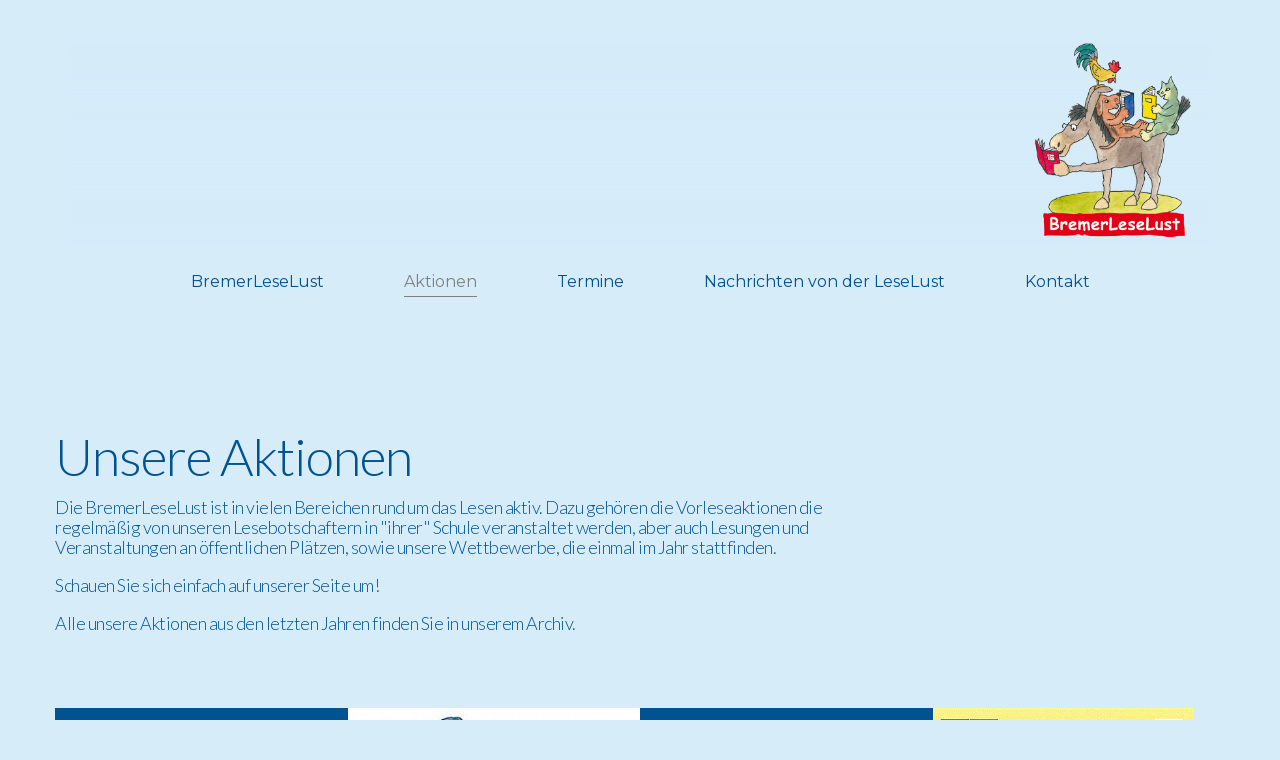

--- FILE ---
content_type: text/html; charset=UTF-8
request_url: http://www.bremerleselust.de/aktionen/
body_size: 13431
content:
<!doctype html>
<html lang="de" >
<head>
	<meta charset="UTF-8">
	<link rel="profile" href="http://gmpg.org/xfn/11">
	<link rel="pingback" href="http://www.bremerleselust.de/xmlrpc.php">
	<meta name="viewport" content="width=device-width, initial-scale=1">
	<meta name='robots' content='index, follow, max-image-preview:large, max-snippet:-1, max-video-preview:-1' />

	<!-- This site is optimized with the Yoast SEO plugin v19.10 - https://yoast.com/wordpress/plugins/seo/ -->
	<title>Aktionen - BremerLeseLust e. V.</title>
	<link rel="canonical" href="http://www.bremerleselust.de/aktionen/" />
	<meta property="og:locale" content="de_DE" />
	<meta property="og:type" content="article" />
	<meta property="og:title" content="Aktionen - BremerLeseLust e. V." />
	<meta property="og:url" content="http://www.bremerleselust.de/aktionen/" />
	<meta property="og:site_name" content="BremerLeseLust e. V." />
	<meta property="article:publisher" content="https://www.facebook.com/BremerLeseLust/" />
	<meta property="article:modified_time" content="2016-12-12T21:00:56+00:00" />
	<meta name="twitter:card" content="summary_large_image" />
	<script type="application/ld+json" class="yoast-schema-graph">{"@context":"https://schema.org","@graph":[{"@type":"WebPage","@id":"http://www.bremerleselust.de/aktionen/","url":"http://www.bremerleselust.de/aktionen/","name":"Aktionen - BremerLeseLust e. V.","isPartOf":{"@id":"http://www.bremerleselust.de/#website"},"datePublished":"2016-01-28T12:39:29+00:00","dateModified":"2016-12-12T21:00:56+00:00","breadcrumb":{"@id":"http://www.bremerleselust.de/aktionen/#breadcrumb"},"inLanguage":"de","potentialAction":[{"@type":"ReadAction","target":["http://www.bremerleselust.de/aktionen/"]}]},{"@type":"BreadcrumbList","@id":"http://www.bremerleselust.de/aktionen/#breadcrumb","itemListElement":[{"@type":"ListItem","position":1,"name":"Startseite","item":"http://www.bremerleselust.de/"},{"@type":"ListItem","position":2,"name":"Aktionen"}]},{"@type":"WebSite","@id":"http://www.bremerleselust.de/#website","url":"http://www.bremerleselust.de/","name":"BremerLeseLust e. V.","description":"","publisher":{"@id":"http://www.bremerleselust.de/#organization"},"potentialAction":[{"@type":"SearchAction","target":{"@type":"EntryPoint","urlTemplate":"http://www.bremerleselust.de/?s={search_term_string}"},"query-input":"required name=search_term_string"}],"inLanguage":"de"},{"@type":"Organization","@id":"http://www.bremerleselust.de/#organization","name":"BremerLeseLust e. V.","url":"http://www.bremerleselust.de/","logo":{"@type":"ImageObject","inLanguage":"de","@id":"http://www.bremerleselust.de/#/schema/logo/image/","url":"https://i0.wp.com/www.bremerleselust.de/wp-content/uploads/2016/07/Logo-Leselust.jpg?fit=1050%2C1267","contentUrl":"https://i0.wp.com/www.bremerleselust.de/wp-content/uploads/2016/07/Logo-Leselust.jpg?fit=1050%2C1267","width":1050,"height":1267,"caption":"BremerLeseLust e. V."},"image":{"@id":"http://www.bremerleselust.de/#/schema/logo/image/"},"sameAs":["https://www.facebook.com/BremerLeseLust/"]}]}</script>
	<!-- / Yoast SEO plugin. -->


<link rel='dns-prefetch' href='//www.bremerleselust.de' />
<link rel='dns-prefetch' href='//secure.gravatar.com' />
<link rel='dns-prefetch' href='//fonts.googleapis.com' />
<link rel='dns-prefetch' href='//v0.wordpress.com' />
<link rel='dns-prefetch' href='//i0.wp.com' />
<link rel="alternate" type="application/rss+xml" title="BremerLeseLust e. V. &raquo; Feed" href="http://www.bremerleselust.de/feed/" />
<link rel="alternate" type="application/rss+xml" title="BremerLeseLust e. V. &raquo; Kommentar-Feed" href="http://www.bremerleselust.de/comments/feed/" />
<script>
window._wpemojiSettings = {"baseUrl":"https:\/\/s.w.org\/images\/core\/emoji\/14.0.0\/72x72\/","ext":".png","svgUrl":"https:\/\/s.w.org\/images\/core\/emoji\/14.0.0\/svg\/","svgExt":".svg","source":{"concatemoji":"http:\/\/www.bremerleselust.de\/wp-includes\/js\/wp-emoji-release.min.js?ver=6.1.9"}};
/*! This file is auto-generated */
!function(e,a,t){var n,r,o,i=a.createElement("canvas"),p=i.getContext&&i.getContext("2d");function s(e,t){var a=String.fromCharCode,e=(p.clearRect(0,0,i.width,i.height),p.fillText(a.apply(this,e),0,0),i.toDataURL());return p.clearRect(0,0,i.width,i.height),p.fillText(a.apply(this,t),0,0),e===i.toDataURL()}function c(e){var t=a.createElement("script");t.src=e,t.defer=t.type="text/javascript",a.getElementsByTagName("head")[0].appendChild(t)}for(o=Array("flag","emoji"),t.supports={everything:!0,everythingExceptFlag:!0},r=0;r<o.length;r++)t.supports[o[r]]=function(e){if(p&&p.fillText)switch(p.textBaseline="top",p.font="600 32px Arial",e){case"flag":return s([127987,65039,8205,9895,65039],[127987,65039,8203,9895,65039])?!1:!s([55356,56826,55356,56819],[55356,56826,8203,55356,56819])&&!s([55356,57332,56128,56423,56128,56418,56128,56421,56128,56430,56128,56423,56128,56447],[55356,57332,8203,56128,56423,8203,56128,56418,8203,56128,56421,8203,56128,56430,8203,56128,56423,8203,56128,56447]);case"emoji":return!s([129777,127995,8205,129778,127999],[129777,127995,8203,129778,127999])}return!1}(o[r]),t.supports.everything=t.supports.everything&&t.supports[o[r]],"flag"!==o[r]&&(t.supports.everythingExceptFlag=t.supports.everythingExceptFlag&&t.supports[o[r]]);t.supports.everythingExceptFlag=t.supports.everythingExceptFlag&&!t.supports.flag,t.DOMReady=!1,t.readyCallback=function(){t.DOMReady=!0},t.supports.everything||(n=function(){t.readyCallback()},a.addEventListener?(a.addEventListener("DOMContentLoaded",n,!1),e.addEventListener("load",n,!1)):(e.attachEvent("onload",n),a.attachEvent("onreadystatechange",function(){"complete"===a.readyState&&t.readyCallback()})),(e=t.source||{}).concatemoji?c(e.concatemoji):e.wpemoji&&e.twemoji&&(c(e.twemoji),c(e.wpemoji)))}(window,document,window._wpemojiSettings);
</script>
<style>
img.wp-smiley,
img.emoji {
	display: inline !important;
	border: none !important;
	box-shadow: none !important;
	height: 1em !important;
	width: 1em !important;
	margin: 0 0.07em !important;
	vertical-align: -0.1em !important;
	background: none !important;
	padding: 0 !important;
}
</style>
	<style id='wp-block-library-inline-css'>
:root{--wp-admin-theme-color:#007cba;--wp-admin-theme-color--rgb:0,124,186;--wp-admin-theme-color-darker-10:#006ba1;--wp-admin-theme-color-darker-10--rgb:0,107,161;--wp-admin-theme-color-darker-20:#005a87;--wp-admin-theme-color-darker-20--rgb:0,90,135;--wp-admin-border-width-focus:2px}@media (-webkit-min-device-pixel-ratio:2),(min-resolution:192dpi){:root{--wp-admin-border-width-focus:1.5px}}.wp-element-button{cursor:pointer}:root{--wp--preset--font-size--normal:16px;--wp--preset--font-size--huge:42px}:root .has-very-light-gray-background-color{background-color:#eee}:root .has-very-dark-gray-background-color{background-color:#313131}:root .has-very-light-gray-color{color:#eee}:root .has-very-dark-gray-color{color:#313131}:root .has-vivid-green-cyan-to-vivid-cyan-blue-gradient-background{background:linear-gradient(135deg,#00d084,#0693e3)}:root .has-purple-crush-gradient-background{background:linear-gradient(135deg,#34e2e4,#4721fb 50%,#ab1dfe)}:root .has-hazy-dawn-gradient-background{background:linear-gradient(135deg,#faaca8,#dad0ec)}:root .has-subdued-olive-gradient-background{background:linear-gradient(135deg,#fafae1,#67a671)}:root .has-atomic-cream-gradient-background{background:linear-gradient(135deg,#fdd79a,#004a59)}:root .has-nightshade-gradient-background{background:linear-gradient(135deg,#330968,#31cdcf)}:root .has-midnight-gradient-background{background:linear-gradient(135deg,#020381,#2874fc)}.has-regular-font-size{font-size:1em}.has-larger-font-size{font-size:2.625em}.has-normal-font-size{font-size:var(--wp--preset--font-size--normal)}.has-huge-font-size{font-size:var(--wp--preset--font-size--huge)}.has-text-align-center{text-align:center}.has-text-align-left{text-align:left}.has-text-align-right{text-align:right}#end-resizable-editor-section{display:none}.aligncenter{clear:both}.items-justified-left{justify-content:flex-start}.items-justified-center{justify-content:center}.items-justified-right{justify-content:flex-end}.items-justified-space-between{justify-content:space-between}.screen-reader-text{border:0;clip:rect(1px,1px,1px,1px);-webkit-clip-path:inset(50%);clip-path:inset(50%);height:1px;margin:-1px;overflow:hidden;padding:0;position:absolute;width:1px;word-wrap:normal!important}.screen-reader-text:focus{background-color:#ddd;clip:auto!important;-webkit-clip-path:none;clip-path:none;color:#444;display:block;font-size:1em;height:auto;left:5px;line-height:normal;padding:15px 23px 14px;text-decoration:none;top:5px;width:auto;z-index:100000}html :where(.has-border-color){border-style:solid}html :where([style*=border-top-color]){border-top-style:solid}html :where([style*=border-right-color]){border-right-style:solid}html :where([style*=border-bottom-color]){border-bottom-style:solid}html :where([style*=border-left-color]){border-left-style:solid}html :where([style*=border-width]){border-style:solid}html :where([style*=border-top-width]){border-top-style:solid}html :where([style*=border-right-width]){border-right-style:solid}html :where([style*=border-bottom-width]){border-bottom-style:solid}html :where([style*=border-left-width]){border-left-style:solid}html :where(img[class*=wp-image-]){height:auto;max-width:100%}figure{margin:0 0 1em}
.has-text-align-justify{text-align:justify;}
</style>
<link rel='stylesheet' id='classic-theme-styles-css' href='http://www.bremerleselust.de/wp-includes/css/classic-themes.min.css?ver=1' media='all' />
<style id='global-styles-inline-css'>
body{--wp--preset--color--black: #000000;--wp--preset--color--cyan-bluish-gray: #abb8c3;--wp--preset--color--white: #ffffff;--wp--preset--color--pale-pink: #f78da7;--wp--preset--color--vivid-red: #cf2e2e;--wp--preset--color--luminous-vivid-orange: #ff6900;--wp--preset--color--luminous-vivid-amber: #fcb900;--wp--preset--color--light-green-cyan: #7bdcb5;--wp--preset--color--vivid-green-cyan: #00d084;--wp--preset--color--pale-cyan-blue: #8ed1fc;--wp--preset--color--vivid-cyan-blue: #0693e3;--wp--preset--color--vivid-purple: #9b51e0;--wp--preset--gradient--vivid-cyan-blue-to-vivid-purple: linear-gradient(135deg,rgba(6,147,227,1) 0%,rgb(155,81,224) 100%);--wp--preset--gradient--light-green-cyan-to-vivid-green-cyan: linear-gradient(135deg,rgb(122,220,180) 0%,rgb(0,208,130) 100%);--wp--preset--gradient--luminous-vivid-amber-to-luminous-vivid-orange: linear-gradient(135deg,rgba(252,185,0,1) 0%,rgba(255,105,0,1) 100%);--wp--preset--gradient--luminous-vivid-orange-to-vivid-red: linear-gradient(135deg,rgba(255,105,0,1) 0%,rgb(207,46,46) 100%);--wp--preset--gradient--very-light-gray-to-cyan-bluish-gray: linear-gradient(135deg,rgb(238,238,238) 0%,rgb(169,184,195) 100%);--wp--preset--gradient--cool-to-warm-spectrum: linear-gradient(135deg,rgb(74,234,220) 0%,rgb(151,120,209) 20%,rgb(207,42,186) 40%,rgb(238,44,130) 60%,rgb(251,105,98) 80%,rgb(254,248,76) 100%);--wp--preset--gradient--blush-light-purple: linear-gradient(135deg,rgb(255,206,236) 0%,rgb(152,150,240) 100%);--wp--preset--gradient--blush-bordeaux: linear-gradient(135deg,rgb(254,205,165) 0%,rgb(254,45,45) 50%,rgb(107,0,62) 100%);--wp--preset--gradient--luminous-dusk: linear-gradient(135deg,rgb(255,203,112) 0%,rgb(199,81,192) 50%,rgb(65,88,208) 100%);--wp--preset--gradient--pale-ocean: linear-gradient(135deg,rgb(255,245,203) 0%,rgb(182,227,212) 50%,rgb(51,167,181) 100%);--wp--preset--gradient--electric-grass: linear-gradient(135deg,rgb(202,248,128) 0%,rgb(113,206,126) 100%);--wp--preset--gradient--midnight: linear-gradient(135deg,rgb(2,3,129) 0%,rgb(40,116,252) 100%);--wp--preset--duotone--dark-grayscale: url('#wp-duotone-dark-grayscale');--wp--preset--duotone--grayscale: url('#wp-duotone-grayscale');--wp--preset--duotone--purple-yellow: url('#wp-duotone-purple-yellow');--wp--preset--duotone--blue-red: url('#wp-duotone-blue-red');--wp--preset--duotone--midnight: url('#wp-duotone-midnight');--wp--preset--duotone--magenta-yellow: url('#wp-duotone-magenta-yellow');--wp--preset--duotone--purple-green: url('#wp-duotone-purple-green');--wp--preset--duotone--blue-orange: url('#wp-duotone-blue-orange');--wp--preset--font-size--small: 13px;--wp--preset--font-size--medium: 20px;--wp--preset--font-size--large: 36px;--wp--preset--font-size--x-large: 42px;--wp--preset--spacing--20: 0.44rem;--wp--preset--spacing--30: 0.67rem;--wp--preset--spacing--40: 1rem;--wp--preset--spacing--50: 1.5rem;--wp--preset--spacing--60: 2.25rem;--wp--preset--spacing--70: 3.38rem;--wp--preset--spacing--80: 5.06rem;}:where(.is-layout-flex){gap: 0.5em;}body .is-layout-flow > .alignleft{float: left;margin-inline-start: 0;margin-inline-end: 2em;}body .is-layout-flow > .alignright{float: right;margin-inline-start: 2em;margin-inline-end: 0;}body .is-layout-flow > .aligncenter{margin-left: auto !important;margin-right: auto !important;}body .is-layout-constrained > .alignleft{float: left;margin-inline-start: 0;margin-inline-end: 2em;}body .is-layout-constrained > .alignright{float: right;margin-inline-start: 2em;margin-inline-end: 0;}body .is-layout-constrained > .aligncenter{margin-left: auto !important;margin-right: auto !important;}body .is-layout-constrained > :where(:not(.alignleft):not(.alignright):not(.alignfull)){max-width: var(--wp--style--global--content-size);margin-left: auto !important;margin-right: auto !important;}body .is-layout-constrained > .alignwide{max-width: var(--wp--style--global--wide-size);}body .is-layout-flex{display: flex;}body .is-layout-flex{flex-wrap: wrap;align-items: center;}body .is-layout-flex > *{margin: 0;}:where(.wp-block-columns.is-layout-flex){gap: 2em;}.has-black-color{color: var(--wp--preset--color--black) !important;}.has-cyan-bluish-gray-color{color: var(--wp--preset--color--cyan-bluish-gray) !important;}.has-white-color{color: var(--wp--preset--color--white) !important;}.has-pale-pink-color{color: var(--wp--preset--color--pale-pink) !important;}.has-vivid-red-color{color: var(--wp--preset--color--vivid-red) !important;}.has-luminous-vivid-orange-color{color: var(--wp--preset--color--luminous-vivid-orange) !important;}.has-luminous-vivid-amber-color{color: var(--wp--preset--color--luminous-vivid-amber) !important;}.has-light-green-cyan-color{color: var(--wp--preset--color--light-green-cyan) !important;}.has-vivid-green-cyan-color{color: var(--wp--preset--color--vivid-green-cyan) !important;}.has-pale-cyan-blue-color{color: var(--wp--preset--color--pale-cyan-blue) !important;}.has-vivid-cyan-blue-color{color: var(--wp--preset--color--vivid-cyan-blue) !important;}.has-vivid-purple-color{color: var(--wp--preset--color--vivid-purple) !important;}.has-black-background-color{background-color: var(--wp--preset--color--black) !important;}.has-cyan-bluish-gray-background-color{background-color: var(--wp--preset--color--cyan-bluish-gray) !important;}.has-white-background-color{background-color: var(--wp--preset--color--white) !important;}.has-pale-pink-background-color{background-color: var(--wp--preset--color--pale-pink) !important;}.has-vivid-red-background-color{background-color: var(--wp--preset--color--vivid-red) !important;}.has-luminous-vivid-orange-background-color{background-color: var(--wp--preset--color--luminous-vivid-orange) !important;}.has-luminous-vivid-amber-background-color{background-color: var(--wp--preset--color--luminous-vivid-amber) !important;}.has-light-green-cyan-background-color{background-color: var(--wp--preset--color--light-green-cyan) !important;}.has-vivid-green-cyan-background-color{background-color: var(--wp--preset--color--vivid-green-cyan) !important;}.has-pale-cyan-blue-background-color{background-color: var(--wp--preset--color--pale-cyan-blue) !important;}.has-vivid-cyan-blue-background-color{background-color: var(--wp--preset--color--vivid-cyan-blue) !important;}.has-vivid-purple-background-color{background-color: var(--wp--preset--color--vivid-purple) !important;}.has-black-border-color{border-color: var(--wp--preset--color--black) !important;}.has-cyan-bluish-gray-border-color{border-color: var(--wp--preset--color--cyan-bluish-gray) !important;}.has-white-border-color{border-color: var(--wp--preset--color--white) !important;}.has-pale-pink-border-color{border-color: var(--wp--preset--color--pale-pink) !important;}.has-vivid-red-border-color{border-color: var(--wp--preset--color--vivid-red) !important;}.has-luminous-vivid-orange-border-color{border-color: var(--wp--preset--color--luminous-vivid-orange) !important;}.has-luminous-vivid-amber-border-color{border-color: var(--wp--preset--color--luminous-vivid-amber) !important;}.has-light-green-cyan-border-color{border-color: var(--wp--preset--color--light-green-cyan) !important;}.has-vivid-green-cyan-border-color{border-color: var(--wp--preset--color--vivid-green-cyan) !important;}.has-pale-cyan-blue-border-color{border-color: var(--wp--preset--color--pale-cyan-blue) !important;}.has-vivid-cyan-blue-border-color{border-color: var(--wp--preset--color--vivid-cyan-blue) !important;}.has-vivid-purple-border-color{border-color: var(--wp--preset--color--vivid-purple) !important;}.has-vivid-cyan-blue-to-vivid-purple-gradient-background{background: var(--wp--preset--gradient--vivid-cyan-blue-to-vivid-purple) !important;}.has-light-green-cyan-to-vivid-green-cyan-gradient-background{background: var(--wp--preset--gradient--light-green-cyan-to-vivid-green-cyan) !important;}.has-luminous-vivid-amber-to-luminous-vivid-orange-gradient-background{background: var(--wp--preset--gradient--luminous-vivid-amber-to-luminous-vivid-orange) !important;}.has-luminous-vivid-orange-to-vivid-red-gradient-background{background: var(--wp--preset--gradient--luminous-vivid-orange-to-vivid-red) !important;}.has-very-light-gray-to-cyan-bluish-gray-gradient-background{background: var(--wp--preset--gradient--very-light-gray-to-cyan-bluish-gray) !important;}.has-cool-to-warm-spectrum-gradient-background{background: var(--wp--preset--gradient--cool-to-warm-spectrum) !important;}.has-blush-light-purple-gradient-background{background: var(--wp--preset--gradient--blush-light-purple) !important;}.has-blush-bordeaux-gradient-background{background: var(--wp--preset--gradient--blush-bordeaux) !important;}.has-luminous-dusk-gradient-background{background: var(--wp--preset--gradient--luminous-dusk) !important;}.has-pale-ocean-gradient-background{background: var(--wp--preset--gradient--pale-ocean) !important;}.has-electric-grass-gradient-background{background: var(--wp--preset--gradient--electric-grass) !important;}.has-midnight-gradient-background{background: var(--wp--preset--gradient--midnight) !important;}.has-small-font-size{font-size: var(--wp--preset--font-size--small) !important;}.has-medium-font-size{font-size: var(--wp--preset--font-size--medium) !important;}.has-large-font-size{font-size: var(--wp--preset--font-size--large) !important;}.has-x-large-font-size{font-size: var(--wp--preset--font-size--x-large) !important;}
</style>
<link rel='stylesheet' id='contact-form-7-css' href='http://www.bremerleselust.de/wp-content/plugins/contact-form-7/includes/css/styles.css?ver=5.6.4' media='all' />
<link rel='stylesheet' id='trp-language-switcher-style-css' href='http://www.bremerleselust.de/wp-content/plugins/translatepress-multilingual/assets/css/trp-language-switcher.css?ver=2.4.1' media='all' />
<link rel='stylesheet' id='parent-style-css' href='http://www.bremerleselust.de/wp-content/themes/philanthropy-parent/style.css?ver=6.1.9' media='all' />
<link rel='stylesheet' id='font-awesome-css' href='http://www.bremerleselust.de/wp-content/plugins/unyson/framework/static/libs/font-awesome/css/font-awesome.min.css?ver=2.7.28' media='all' />
<link rel='stylesheet' id='bootstrap-css' href='http://www.bremerleselust.de/wp-content/themes/philanthropy-parent/css/bootstrap.css?ver=2.0.19' media='all' />
<link rel='stylesheet' id='fw-mmenu-css' href='http://www.bremerleselust.de/wp-content/themes/philanthropy-parent/css/jquery.mmenu.all.css?ver=2.0.19' media='all' />
<link rel='stylesheet' id='the-core-style-css' href='http://www.bremerleselust.de/wp-content/uploads/the-core-style.css?ver=1642884929' media='all' />
<link rel='stylesheet' id='fw-theme-style-css' href='http://www.bremerleselust.de/wp-content/themes/philanthropy-child/style.css?ver=2.0.19' media='all' />
<style id='fw-theme-style-inline-css'>
@media only screen and (max-width: 767px) { .tf-sh-53545327f543f695cfef1828849b652d .fw-col-inner{padding-top:0px;padding-right:0px;padding-bottom:0px;padding-left:0px;} }@media only screen and (max-width: 767px) { .tf-sh-53545327f543f695cfef1828849b652d .fw-wrap-col-inner {margin-top:0px;margin-right:0px;margin-bottom:0px;margin-left:0px;} }
@media only screen and (min-width: 768px) and (max-width: 991px) { .tf-sh-cd981a19a5cb59eb6da3b5ba2269b163 .fw-col-inner{padding-left:15px;} }@media only screen and (max-width: 767px) { .tf-sh-cd981a19a5cb59eb6da3b5ba2269b163 .fw-col-inner{padding-top:0px;padding-right:15px;padding-bottom:15px;padding-left:15px;} }
.tf-sh-c81d7edeb2cd77f9ab924d7e69751a67 .fw-special-title {font-family: 'Lato';font-style: normal;font-weight:300;line-height:48px;font-size:52px;letter-spacing:-1px;color:#005390;}@media(max-width:767px){.tf-sh-c81d7edeb2cd77f9ab924d7e69751a67 .fw-special-title{font-size: 31px ; line-height: 29px ;}}
.tf-sh-b64347b6b97d76f2928def54d7aab4be .fw-text-inner {font-family: 'Lato';font-style: normal;font-weight:300;line-height:20px;font-size:18px;letter-spacing:-0.5px;color:#005390;}
.tf-sh-fea2fc208fb4cfdff7fb6ce0ce063333 .fw-col-inner{padding: 0px 20px 0px 0px;}@media only screen and (min-width: 992px) and (max-width: 1199px) { .tf-sh-fea2fc208fb4cfdff7fb6ce0ce063333 .fw-col-inner{padding-right:0px; } }@media only screen and (min-width: 768px) and (max-width: 991px) { .tf-sh-fea2fc208fb4cfdff7fb6ce0ce063333 .fw-col-inner{padding-right:0px;} }@media only screen and (max-width: 767px) { .tf-sh-fea2fc208fb4cfdff7fb6ce0ce063333 .fw-col-inner{padding-top:0px;padding-right:0px;padding-bottom:0px;padding-left:0px;} }
@media only screen and (max-width: 767px) { .tf-sh-0b421b8a55a495382c55a15850b1b1cb .fw-col-inner{padding-top:0px;padding-right:0px;padding-bottom:0px;padding-left:0px;} }
.tf-sh-0991da90c24b2e55182719f0ecc45b4a .fw-col-inner{padding: 42px 36px 0px 36px;}.tf-sh-0991da90c24b2e55182719f0ecc45b4a .fw-wrap-col-inner{background-color:#005390;}@media only screen and (min-width: 992px) and (max-width: 1199px) { .tf-sh-0991da90c24b2e55182719f0ecc45b4a .fw-col-inner{padding-top:30px; } }@media only screen and (max-width: 767px) { .tf-sh-0991da90c24b2e55182719f0ecc45b4a .fw-col-inner{padding-top:30px;padding-right:0px;padding-bottom:30px;padding-left:0px;} }
.tf-sh-39287a17ec9a85f56b16ea767c2b409c .fw-special-title {font-family: 'Lato';font-style: normal;font-weight:900;line-height:32px;font-size:24px;letter-spacing:-0.5px;color:#d6ecf9;}@media(max-width:767px){.tf-sh-39287a17ec9a85f56b16ea767c2b409c .fw-special-title{font-size: 22px ; line-height: 29px ;}}
.tf-sh-4b21350a717f95b8e404d4105b783e24.fw-divider-line {border-bottom-width: 1px; margin-top:-0.5px;}.tf-sh-4b21350a717f95b8e404d4105b783e24.fw-divider-special .fw-divider-holder {border-top-width: 1px; margin-top:-0.5px;}
.tf-sh-e455129573ac4fc233640d85cbf80029 .fw-text-inner {font-family: 'Lato';font-style:italic;font-weight:400;line-height:24px;font-size:15px;letter-spacing:-0.5px;color:#808080;}
.tf-sh-7f02d921ce78a84601e7d63cd6f58886{ border-width: 2px; }.tf-sh-7f02d921ce78a84601e7d63cd6f58886{ border-radius: 2px; }.tf-sh-7f02d921ce78a84601e7d63cd6f58886,.tf-sh-7f02d921ce78a84601e7d63cd6f58886:focus{ border-color: #d1db69 }.tf-sh-7f02d921ce78a84601e7d63cd6f58886:hover { background-color: #d6ecf9; border-color: #d6ecf9 }.tf-sh-7f02d921ce78a84601e7d63cd6f58886, .tf-sh-7f02d921ce78a84601e7d63cd6f58886:focus {font-family: 'Lato';font-style:italic;font-weight:700;line-height:31px;font-size:15px;letter-spacing:-0.5px;color:#d1db69;}.tf-sh-7f02d921ce78a84601e7d63cd6f58886:hover { color: #1b3039 }
.tf-sh-56d6bfbc6479568d59ae32e27eac5e1a .fw-col-inner{padding: 42px 36px 0px 36px;}.tf-sh-56d6bfbc6479568d59ae32e27eac5e1a .fw-wrap-col-inner{background-color:#005390;}@media only screen and (min-width: 992px) and (max-width: 1199px) { .tf-sh-56d6bfbc6479568d59ae32e27eac5e1a .fw-col-inner{padding-top:15px; } }@media only screen and (max-width: 767px) { .tf-sh-56d6bfbc6479568d59ae32e27eac5e1a .fw-col-inner{padding-top:30px;padding-right:0px;padding-bottom:30px;padding-left:0px;} }
.tf-sh-e51ee880f111f16c459897609b525347 .fw-special-title {font-family: 'Lato';font-style: normal;font-weight:900;line-height:32px;font-size:24px;letter-spacing:-0.5px;color:#d6ecf9;}@media(max-width:767px){.tf-sh-e51ee880f111f16c459897609b525347 .fw-special-title{font-size: 22px ; line-height: 29px ;}}
.tf-sh-983f83ff8752db734d2919121194bda4.fw-divider-line {border-bottom-width: 1px; margin-top:-0.5px;}.tf-sh-983f83ff8752db734d2919121194bda4.fw-divider-special .fw-divider-holder {border-top-width: 1px; margin-top:-0.5px;}
.tf-sh-e94b7c8230ecc7ea39b83c12e28c9b0b .fw-text-inner {font-family: 'Lato';font-style:italic;font-weight:400;line-height:24px;font-size:15px;letter-spacing:-0.5px;color:#808080;}
.tf-sh-767f09e79a9fb1e2e93e75b2f20e680a{ border-width: 2px; }.tf-sh-767f09e79a9fb1e2e93e75b2f20e680a{ border-radius: 2px; }.tf-sh-767f09e79a9fb1e2e93e75b2f20e680a,.tf-sh-767f09e79a9fb1e2e93e75b2f20e680a:focus{ border-color: #d1db69 }.tf-sh-767f09e79a9fb1e2e93e75b2f20e680a:hover { background-color: #d6ecf9; border-color: #d6ecf9 }.tf-sh-767f09e79a9fb1e2e93e75b2f20e680a, .tf-sh-767f09e79a9fb1e2e93e75b2f20e680a:focus {font-family: 'Lato';font-style:italic;font-weight:700;line-height:31px;font-size:15px;letter-spacing:-0.5px;color:#d1db69;}.tf-sh-767f09e79a9fb1e2e93e75b2f20e680a:hover { color: #1b3039 }
@media only screen and (max-width: 767px) { .tf-sh-2d8754b49ca6d6574aaee394de8d2763 .fw-col-inner{padding-top:0px;padding-right:0px;padding-bottom:0px;padding-left:0px;} }
</style>
<link rel='stylesheet' id='prettyPhoto-css' href='http://www.bremerleselust.de/wp-content/themes/philanthropy-parent/css/prettyPhoto.css?ver=2.0.19' media='all' />
<link rel='stylesheet' id='animate-css' href='http://www.bremerleselust.de/wp-content/themes/philanthropy-parent/css/animate.css?ver=2.0.19' media='all' />
<link rel='stylesheet' id='fw-shortcode-section-background-video-css' href='http://www.bremerleselust.de/wp-content/plugins/unyson/framework/extensions/shortcodes/shortcodes/section/static/css/background.css?ver=6.1.9' media='all' />
<link rel='stylesheet' id='fw-googleFonts-css' href='https://fonts.googleapis.com/css?family=Montserrat%3Aregular%2C700%2C600%2C600italic%2C700italic%7CIstok+Web%3Aregular%2Citalic%7CDomine%3Aregular%7CLato%3A300%2C900%2Citalic%2C700italic&#038;subset=latin%2Ccyrillic-ext%2Clatin-ext&#038;ver=6.1.9' media='all' />
<link rel='stylesheet' id='jetpack_css-css' href='http://www.bremerleselust.de/wp-content/plugins/jetpack/css/jetpack.css?ver=11.5.3' media='all' />
<script src='http://www.bremerleselust.de/wp-includes/js/jquery/jquery.min.js?ver=3.6.1' id='jquery-core-js'></script>
<script src='http://www.bremerleselust.de/wp-includes/js/jquery/jquery-migrate.min.js?ver=3.3.2' id='jquery-migrate-js'></script>
<script src='http://www.bremerleselust.de/wp-content/themes/philanthropy-parent/js/lib/modernizr.min.js?ver=2.0.19' id='modernizr-js'></script>
<script src='http://www.bremerleselust.de/wp-content/themes/philanthropy-parent/js/lib/bootstrap.min.js?ver=2.0.19' id='bootstrap-js'></script>
<script src='http://www.bremerleselust.de/wp-content/themes/philanthropy-parent/js/jquery.touchSwipe.min.js?ver=2.0.19' id='touchSwipe-js'></script>
<script src='http://www.bremerleselust.de/wp-content/themes/philanthropy-parent/js/lib/html5shiv.js?ver=2.0.19' id='html5shiv-js'></script>
<script src='http://www.bremerleselust.de/wp-content/themes/philanthropy-parent/js/lib/respond.min.js?ver=2.0.19' id='respond-js'></script>
<link rel="EditURI" type="application/rsd+xml" title="RSD" href="http://www.bremerleselust.de/xmlrpc.php?rsd" />
<link rel="wlwmanifest" type="application/wlwmanifest+xml" href="http://www.bremerleselust.de/wp-includes/wlwmanifest.xml" />
<meta name="generator" content="WordPress 6.1.9" />
<link rel='shortlink' href='https://wp.me/P7REqz-j' />
<link rel="alternate" type="application/json+oembed" href="http://www.bremerleselust.de/wp-json/oembed/1.0/embed?url=http%3A%2F%2Fwww.bremerleselust.de%2Faktionen%2F" />
<link rel="alternate" type="text/xml+oembed" href="http://www.bremerleselust.de/wp-json/oembed/1.0/embed?url=http%3A%2F%2Fwww.bremerleselust.de%2Faktionen%2F&#038;format=xml" />
<link rel="alternate" hreflang="de-DE" href="http://www.bremerleselust.de/aktionen/"/>
<link rel="alternate" hreflang="de" href="http://www.bremerleselust.de/aktionen/"/>
	<style>img#wpstats{display:none}</style>
		<!-- Analytics by WP Statistics v13.2.7 - https://wp-statistics.com/ -->
<link rel="icon" href="https://i0.wp.com/www.bremerleselust.de/wp-content/uploads/2016/06/cropped-LogoLL_Stadtmusikanten1.jpg?fit=32%2C32" sizes="32x32" />
<link rel="icon" href="https://i0.wp.com/www.bremerleselust.de/wp-content/uploads/2016/06/cropped-LogoLL_Stadtmusikanten1.jpg?fit=192%2C192" sizes="192x192" />
<link rel="apple-touch-icon" href="https://i0.wp.com/www.bremerleselust.de/wp-content/uploads/2016/06/cropped-LogoLL_Stadtmusikanten1.jpg?fit=180%2C180" />
<meta name="msapplication-TileImage" content="https://i0.wp.com/www.bremerleselust.de/wp-content/uploads/2016/06/cropped-LogoLL_Stadtmusikanten1.jpg?fit=270%2C270" />
<style type="text/css" id="wp-custom-css">/*
Hier kannst du dein eigenes CSS einfügen.

Klicke auf das Hilfe-Symbol oben, um mehr zu lernen.
*/

#jp-relatedposts h3.jp-relatedposts-headline em {
    font-style: normal;
	font-size: 14pt;4    font-weight: 700;
}

div.sharedaddy h3.sd-title {

    font-size: 14pt;
    font-weight: 500;
   
}
.post .wrap-entry-meta a, .post footer.entry-meta a {
    color: #d1db6a;
}

.widget .widget-title {

    font-size: 18px;
    font-weight: 500;
}</style></head>
<body class="page-template page-template-visual-builder-template page-template-visual-builder-template-php page page-id-19 page-parent wp-embed-responsive translatepress-de_DE fw-full fw-website-align-center fw-section-space-md header-3 fw-top-bar-off fw-no-absolute-header fw-top-social-right  search-in-top-bar mobile-menu-item-align-left fw-mobile-menu-position-center fw-logo-image fw-logo-no-retina fw-animation-mobile-off fw-search-filter-off" itemscope="itemscope" itemtype="https://schema.org/WebPage">
				<div id="page" class="hfeed site">
						<header class="fw-header" itemscope="itemscope" itemtype="https://schema.org/WPHeader">
		<div class="fw-header-main">
									<div class="fw-wrap-logo">
									<div class="fw-container">
				
												<a href="http://www.bremerleselust.de/" class="fw-site-logo">
								<img src="//www.bremerleselust.de/wp-content/uploads/2016/08/Logo-Leselust_breit-e1472207853757.png" alt="BremerLeseLust e. V." />
							</a>
						
									</div>
							</div>
					<div class="fw-nav-wrap" itemscope="itemscope" itemtype="https://schema.org/SiteNavigationElement" role="navigation">
			<div class="fw-container">
				<a href="#mobile-menu" class="mmenu-link"><i class="fa fa-navicon"></i></a>
				<nav id="fw-menu-primary" class="fw-site-navigation primary-navigation"><ul id="menu-main-menu" class="fw-nav-menu"><li id="menu-item-1386" class="menu-item menu-item-type-post_type menu-item-object-page menu-item-home menu-item-has-children menu-item-1386"><a href="http://www.bremerleselust.de/" >BremerLeseLust</a>
<ul class="sub-menu">
	<li id="menu-item-58" class="menu-item menu-item-type-post_type menu-item-object-page menu-item-58"><a href="http://www.bremerleselust.de/unsere_ziele/" >Unsere Ziele</a></li>
	<li id="menu-item-59" class="menu-item menu-item-type-post_type menu-item-object-page menu-item-59"><a href="http://www.bremerleselust.de/ueber-uns/das-team/" >Das Team</a></li>
	<li id="menu-item-1212" class="menu-item menu-item-type-post_type menu-item-object-page menu-item-1212"><a href="http://www.bremerleselust.de/foerderer/" >Förderer</a></li>
	<li id="menu-item-57" class="menu-item menu-item-type-post_type menu-item-object-page menu-item-57"><a href="http://www.bremerleselust.de/ueber-uns/presse/" >Presse</a></li>
</ul>
</li>
<li id="menu-item-61" class="menu-item menu-item-type-post_type menu-item-object-page current-menu-item page_item page-item-19 current_page_item menu-item-has-children menu-item-61"><a href="http://www.bremerleselust.de/aktionen/" >Aktionen</a>
<ul class="sub-menu">
	<li id="menu-item-917" class="menu-item menu-item-type-post_type menu-item-object-page menu-item-917"><a href="http://www.bremerleselust.de/aktionen/aktuelle/" >Aktuelle Projekte</a></li>
	<li id="menu-item-916" class="menu-item menu-item-type-post_type menu-item-object-page menu-item-916"><a href="http://www.bremerleselust.de/aktionen/archiv/" >Archiv</a></li>
</ul>
</li>
<li id="menu-item-3832" class="menu-item menu-item-type-post_type_archive menu-item-object-fw-event menu-item-3832"><a href="http://www.bremerleselust.de/termin/" >Termine</a></li>
<li id="menu-item-1217" class="menu-item menu-item-type-taxonomy menu-item-object-category menu-item-1217"><a href="http://www.bremerleselust.de/category/all/" >Nachrichten von der LeseLust</a></li>
<li id="menu-item-72" class="menu-item menu-item-type-post_type menu-item-object-page menu-item-72"><a href="http://www.bremerleselust.de/kontakt/" >Kontakt</a></li>
</ul></nav>							</div>
		</div>
		<div class="clearfix"></div>
	</div>
			<div class="fw-wrap-search-form fw-form-search-full" role="search">
			<form class="fw-search-form" method="get" action="http://www.bremerleselust.de/">
				<input type="text" name="s" class="fw-input-search" placeholder="Search">
				<div class="fw-submit-wrap"></div>
			</form>
		</div>
	</header>
<nav id="mobile-menu"><ul><li  class="menu-item menu-item-type-post_type menu-item-object-page menu-item-home menu-item-has-children"><a href="http://www.bremerleselust.de/">BremerLeseLust</a><ul class="sub-menu">	<li  class="menu-item menu-item-type-post_type menu-item-object-page"><a href="http://www.bremerleselust.de/unsere_ziele/">Unsere Ziele</a></li>	<li  class="menu-item menu-item-type-post_type menu-item-object-page"><a href="http://www.bremerleselust.de/ueber-uns/das-team/">Das Team</a></li>	<li  class="menu-item menu-item-type-post_type menu-item-object-page"><a href="http://www.bremerleselust.de/foerderer/">Förderer</a></li>	<li  class="menu-item menu-item-type-post_type menu-item-object-page"><a href="http://www.bremerleselust.de/ueber-uns/presse/">Presse</a></li></ul></li><li  class="menu-item menu-item-type-post_type menu-item-object-page current-menu-item page_item page-item-19 current_page_item menu-item-has-children"><a href="http://www.bremerleselust.de/aktionen/">Aktionen</a><ul class="sub-menu">	<li  class="menu-item menu-item-type-post_type menu-item-object-page"><a href="http://www.bremerleselust.de/aktionen/aktuelle/">Aktuelle Projekte</a></li>	<li  class="menu-item menu-item-type-post_type menu-item-object-page"><a href="http://www.bremerleselust.de/aktionen/archiv/">Archiv</a></li></ul></li><li  class="menu-item menu-item-type-post_type_archive menu-item-object-fw-event"><a href="http://www.bremerleselust.de/termin/">Termine</a></li><li  class="menu-item menu-item-type-taxonomy menu-item-object-category"><a href="http://www.bremerleselust.de/category/all/">Nachrichten von der LeseLust</a></li><li  class="menu-item menu-item-type-post_type menu-item-object-page"><a href="http://www.bremerleselust.de/kontakt/">Kontakt</a></li></ul></nav>						<div id="main" class="site-main">
			<div class="fw-page-builder-content"><section   class="fw-main-row-custom fw-main-row-top fw-section-no-padding  auto  fw-section-position-back tf-sh-6e06b27185396b268d89c183d77e54cb"    >
			<div class="fw-container" >
		<div class="fw-row">
	<div id="column-6971f7e020838" class="fw-col-sm-12 tf-sh-53545327f543f695cfef1828849b652d" >
	<div class="fw-wrap-col-inner clearfix  "   >
				<div class="fw-col-inner">
			<div class="fw-divider-space  fw-custom-space  clearfix" style="height:100px;" ></div>		</div>
	</div>
</div></div>

<div class="fw-row">
	<div id="column-6971f7e020b60" class="fw-col-sm-8 tf-sh-cd981a19a5cb59eb6da3b5ba2269b163  fw-animated-element fw-col-no-padding" data-animation-type="fadeInLeft" data-animation-delay="300">
	<div class="fw-wrap-col-inner clearfix  "   >
				<div class="fw-col-inner">
			<div class="fw-heading fw-heading-left  tf-sh-c81d7edeb2cd77f9ab924d7e69751a67" >
			<h1 class="fw-special-title">Unsere Aktionen</h1>
	
	
	</div><div class="fw-text-box tf-sh-b64347b6b97d76f2928def54d7aab4be " >
	<div class="fw-text-inner">
		<p>Die BremerLeseLust ist in vielen Bereichen rund um das Lesen aktiv. Dazu gehören die Vorleseaktionen die regelmäßig von unseren Lesebotschaftern in "ihrer" Schule veranstaltet werden, aber auch Lesungen und Veranstaltungen an öffentlichen Plätzen, sowie unsere Wettbewerbe, die einmal im Jahr stattfinden.</p>
<p>Schauen Sie sich einfach auf unserer Seite um!</p>
<p>Alle unsere Aktionen aus den letzten Jahren finden Sie in unserem Archiv.</p>
	</div>
</div>		</div>
	</div>
</div><div id="column-6971f7e020fa2" class="fw-col-sm-4 tf-sh-fea2fc208fb4cfdff7fb6ce0ce063333  fw-animated-element" data-animation-type="fadeInRight" data-animation-delay="500">
	<div class="fw-wrap-col-inner clearfix  "   >
				<div class="fw-col-inner">
			<div class="fw-divider-space  fw-custom-space  clearfix" style="height:10px;" ></div>		</div>
	</div>
</div></div>

<div class="fw-row">
	<div id="column-6971f7e021258" class="fw-col-sm-12 tf-sh-0b421b8a55a495382c55a15850b1b1cb" >
	<div class="fw-wrap-col-inner clearfix  "   >
				<div class="fw-col-inner">
			<div class="fw-divider-space  fw-custom-space  clearfix" style="height:75px;" ></div>		</div>
	</div>
</div></div>

<div class="fw-row">
	<div id="column-6971f7e0215bd" class="fw-col-sm-8 fw-col-md-3 tf-sh-0991da90c24b2e55182719f0ecc45b4a  fw-animated-element fw-col-no-padding" data-animation-type="fadeInUp" data-animation-delay="1100">
	<div class="fw-wrap-col-inner clearfix   fw-column-height-custom" style="height: 326px;"  >
				<div class="fw-col-inner">
			<div class="fw-heading fw-heading-center  tf-sh-39287a17ec9a85f56b16ea767c2b409c" >
			<h4 class="fw-special-title">AKTUELLE AKTIONEN</h4>
	
	
	</div>	<div  class="fw-divider tf-sh-4b21350a717f95b8e404d4105b783e24  fw-divider-align-center fw-line-solid fw-divider-line   fw_theme_border_only_color_2"  style="width:96px; padding-top:0px; margin-bottom:15px; " ></div>
<div class="fw-text-box tf-sh-e455129573ac4fc233640d85cbf80029 " >
	<div class="fw-text-inner">
			</div>
</div><div class="fw-divider-space  fw-custom-space  clearfix" style="height:27px;" ></div><div class="text-center">	<a href="http://www.bremerleselust.de/aktionen/aktuelle/" target="_self" class="fw-btn tf-sh-7f02d921ce78a84601e7d63cd6f58886  fw-btn-sm   fw-btn-2"  style="">
		<span >
			      weiterlesen      		</span>
	</a>
</div>		</div>
	</div>
</div><div id="column-6971f7e021cef" class="fw-col-sm-4 fw-col-md-3 fw-mobile-hide-element tf-sh-0d9d29e10bfad00421294c0dcefce86c  fw-animated-element fw-col-no-padding" data-animation-type="fadeInUp" data-animation-delay="700">
	<div class="fw-wrap-col-inner clearfix   fw-column-height-custom" style="height: 326px;"  >
				<div class="fw-col-inner">
			
			<div class="fw-block-image-parent fw-overlay-1 fw-block-image-icon  "  style="width: 100%; ">
			<a class="fw-block-image-child fw-noratio fw-ratio-container " href="http://www.bremerleselust.de/aktionen/aktuelle/" >
				<noscript itemscope itemtype="https://schema.org/ImageObject" itemprop="image"><img src="https://i0.wp.com/www.bremerleselust.de/wp-content/uploads/2016/08/c747d4a462740e5e1af90c2cbad69c14.jpg"  alt="c747d4a462740e5e1af90c2cbad69c14" data-maxdpr="1.7" data-attachment-id="2147" data-permalink="http://www.bremerleselust.de/c747d4a462740e5e1af90c2cbad69c14/" data-orig-file="https://i0.wp.com/www.bremerleselust.de/wp-content/uploads/2016/08/c747d4a462740e5e1af90c2cbad69c14.jpg?fit=370%2C446" data-orig-size="370,446" data-comments-opened="0" data-image-meta="{&quot;aperture&quot;:&quot;0&quot;,&quot;credit&quot;:&quot;&quot;,&quot;camera&quot;:&quot;&quot;,&quot;caption&quot;:&quot;&quot;,&quot;created_timestamp&quot;:&quot;0&quot;,&quot;copyright&quot;:&quot;&quot;,&quot;focal_length&quot;:&quot;0&quot;,&quot;iso&quot;:&quot;0&quot;,&quot;shutter_speed&quot;:&quot;0&quot;,&quot;title&quot;:&quot;&quot;,&quot;orientation&quot;:&quot;0&quot;}" data-image-title="c747d4a462740e5e1af90c2cbad69c14" data-image-description="" data-image-caption="" data-medium-file="https://i0.wp.com/www.bremerleselust.de/wp-content/uploads/2016/08/c747d4a462740e5e1af90c2cbad69c14.jpg?fit=249%2C300" data-large-file="https://i0.wp.com/www.bremerleselust.de/wp-content/uploads/2016/08/c747d4a462740e5e1af90c2cbad69c14.jpg?fit=370%2C446" class="lazyload" data-recalc-dims="1" /><meta itemprop="url" content="http://www.bremerleselust.de/wp-content/uploads/2016/08/c747d4a462740e5e1af90c2cbad69c14.jpg"><meta itemprop="width" content="370"><meta itemprop="height" content="446"></noscript><img src="[data-uri]" data-sizes="auto" data-srcset="http://www.bremerleselust.de/wp-content/uploads/2016/08/c747d4a462740e5e1af90c2cbad69c14.jpg"   alt="c747d4a462740e5e1af90c2cbad69c14" data-maxdpr="1.7" data-attachment-id="2147" data-permalink="http://www.bremerleselust.de/c747d4a462740e5e1af90c2cbad69c14/" data-orig-file="https://i0.wp.com/www.bremerleselust.de/wp-content/uploads/2016/08/c747d4a462740e5e1af90c2cbad69c14.jpg?fit=370%2C446" data-orig-size="370,446" data-comments-opened="0" data-image-meta="{&quot;aperture&quot;:&quot;0&quot;,&quot;credit&quot;:&quot;&quot;,&quot;camera&quot;:&quot;&quot;,&quot;caption&quot;:&quot;&quot;,&quot;created_timestamp&quot;:&quot;0&quot;,&quot;copyright&quot;:&quot;&quot;,&quot;focal_length&quot;:&quot;0&quot;,&quot;iso&quot;:&quot;0&quot;,&quot;shutter_speed&quot;:&quot;0&quot;,&quot;title&quot;:&quot;&quot;,&quot;orientation&quot;:&quot;0&quot;}" data-image-title="c747d4a462740e5e1af90c2cbad69c14" data-image-description="" data-image-caption="" data-medium-file="https://i0.wp.com/www.bremerleselust.de/wp-content/uploads/2016/08/c747d4a462740e5e1af90c2cbad69c14.jpg?fit=249%2C300" data-large-file="https://i0.wp.com/www.bremerleselust.de/wp-content/uploads/2016/08/c747d4a462740e5e1af90c2cbad69c14.jpg?fit=370%2C446" class="lazyload" /><span class="fw-after-no-ratio" style="padding-bottom: 120.54054054054%"></span>				                                    <div class="fw-block-image-overlay">
                        <div class="fw-itable">
                            <div class="fw-icell">
                                <i class="fw-icon-link"></i>
                            </div>
                        </div>
                    </div>
                			</a>
		</div>
	
		</div>
	</div>
</div><div id="column-6971f7e022eb2" class="fw-col-sm-8 fw-col-md-3 tf-sh-56d6bfbc6479568d59ae32e27eac5e1a  fw-animated-element fw-col-no-padding" data-animation-type="fadeInUp" data-animation-delay="500">
	<div class="fw-wrap-col-inner clearfix   fw-column-height-custom" style="height: 326px;"  >
				<div class="fw-col-inner">
			<div class="fw-heading fw-heading-center  tf-sh-e51ee880f111f16c459897609b525347" >
			<h4 class="fw-special-title">ARCHIV</h4>
	
	
	</div>	<div  class="fw-divider tf-sh-983f83ff8752db734d2919121194bda4  fw-divider-align-center fw-line-solid fw-divider-line   fw_theme_border_only_color_2"  style="width:96px; padding-top:0px; margin-bottom:15px; " ></div>
<div class="fw-text-box tf-sh-e94b7c8230ecc7ea39b83c12e28c9b0b " >
	<div class="fw-text-inner">
			</div>
</div><div class="fw-divider-space  fw-custom-space  clearfix" style="height:27px;" ></div><div class="text-center">	<a href="http://www.bremerleselust.de/aktionen/archiv/" target="_self" class="fw-btn tf-sh-767f09e79a9fb1e2e93e75b2f20e680a  fw-btn-sm   fw-btn-2"  style="">
		<span >
			      weiterlesen      		</span>
	</a>
</div>		</div>
	</div>
</div><div id="column-6971f7e023780" class="fw-col-sm-4 fw-col-md-3 fw-mobile-hide-element tf-sh-62a1e20a443f9af069ebd98942f7014b  fw-animated-element fw-col-no-padding" data-animation-type="fadeInUp" data-animation-delay="900">
	<div class="fw-wrap-col-inner clearfix   fw-column-height-custom" style="height: 326px;"  >
				<div class="fw-col-inner">
			
			<div class="fw-block-image-parent fw-overlay-1 fw-block-image-icon  fw-block-image-left"  style="width: 260px; ">
			<a class="fw-block-image-child fw-noratio fw-ratio-container " href="http://www.bremerleselust.de/aktionen/archiv/" >
				<noscript itemscope itemtype="https://schema.org/ImageObject" itemprop="image"><img src="https://i0.wp.com/www.bremerleselust.de/wp-content/uploads/2016/08/10_Jahre_BremerLeseLust_2013_Plakat.gif?w=260"  alt="10_Jahre_BremerLeseLust_2013_Plakat" data-maxdpr="1.7" data-attachment-id="2379" data-permalink="http://www.bremerleselust.de/aktion/10-jahre-bremerleselust/10_jahre_bremerleselust_2013_plakat/" data-orig-file="https://i0.wp.com/www.bremerleselust.de/wp-content/uploads/2016/08/10_Jahre_BremerLeseLust_2013_Plakat.gif?fit=403%2C567" data-orig-size="403,567" data-comments-opened="0" data-image-meta="{&quot;aperture&quot;:&quot;0&quot;,&quot;credit&quot;:&quot;&quot;,&quot;camera&quot;:&quot;&quot;,&quot;caption&quot;:&quot;&quot;,&quot;created_timestamp&quot;:&quot;0&quot;,&quot;copyright&quot;:&quot;&quot;,&quot;focal_length&quot;:&quot;0&quot;,&quot;iso&quot;:&quot;0&quot;,&quot;shutter_speed&quot;:&quot;0&quot;,&quot;title&quot;:&quot;&quot;,&quot;orientation&quot;:&quot;0&quot;}" data-image-title="10_Jahre_BremerLeseLust_2013_Plakat" data-image-description="" data-image-caption="" data-medium-file="https://i0.wp.com/www.bremerleselust.de/wp-content/uploads/2016/08/10_Jahre_BremerLeseLust_2013_Plakat.gif?fit=213%2C300" data-large-file="https://i0.wp.com/www.bremerleselust.de/wp-content/uploads/2016/08/10_Jahre_BremerLeseLust_2013_Plakat.gif?fit=403%2C567" class="lazyload" data-recalc-dims="1" /><meta itemprop="url" content="http://www.bremerleselust.de/wp-content/uploads/2016/08/10_Jahre_BremerLeseLust_2013_Plakat.gif"><meta itemprop="width" content="403"><meta itemprop="height" content="567"></noscript><img src="[data-uri]" data-sizes="auto" data-srcset="http://www.bremerleselust.de/wp-content/uploads/2016/08/10_Jahre_BremerLeseLust_2013_Plakat.gif"   alt="10_Jahre_BremerLeseLust_2013_Plakat" data-maxdpr="1.7" width="260" data-attachment-id="2379" data-permalink="http://www.bremerleselust.de/aktion/10-jahre-bremerleselust/10_jahre_bremerleselust_2013_plakat/" data-orig-file="https://i0.wp.com/www.bremerleselust.de/wp-content/uploads/2016/08/10_Jahre_BremerLeseLust_2013_Plakat.gif?fit=403%2C567" data-orig-size="403,567" data-comments-opened="0" data-image-meta="{&quot;aperture&quot;:&quot;0&quot;,&quot;credit&quot;:&quot;&quot;,&quot;camera&quot;:&quot;&quot;,&quot;caption&quot;:&quot;&quot;,&quot;created_timestamp&quot;:&quot;0&quot;,&quot;copyright&quot;:&quot;&quot;,&quot;focal_length&quot;:&quot;0&quot;,&quot;iso&quot;:&quot;0&quot;,&quot;shutter_speed&quot;:&quot;0&quot;,&quot;title&quot;:&quot;&quot;,&quot;orientation&quot;:&quot;0&quot;}" data-image-title="10_Jahre_BremerLeseLust_2013_Plakat" data-image-description="" data-image-caption="" data-medium-file="https://i0.wp.com/www.bremerleselust.de/wp-content/uploads/2016/08/10_Jahre_BremerLeseLust_2013_Plakat.gif?fit=213%2C300" data-large-file="https://i0.wp.com/www.bremerleselust.de/wp-content/uploads/2016/08/10_Jahre_BremerLeseLust_2013_Plakat.gif?fit=403%2C567" class="lazyload" /><span class="fw-after-no-ratio" style="padding-bottom: 140.69478908189%"></span>				                                    <div class="fw-block-image-overlay">
                        <div class="fw-itable">
                            <div class="fw-icell">
                                <i class="fw-icon-link"></i>
                            </div>
                        </div>
                    </div>
                			</a>
		</div>
	
		</div>
	</div>
</div></div>

	</div>
	</section><section   class="fw-main-row  auto  fw-section-position-back"    >
			<div class="fw-container" >
		<div class="fw-row">
	<div id="column-6971f7e024eb6" class="fw-col-sm-12 tf-sh-2d8754b49ca6d6574aaee394de8d2763" >
	<div class="fw-wrap-col-inner clearfix  "   >
				<div class="fw-col-inner">
			<div class="fw-divider-space  fw-custom-space  clearfix" style="height:75px;" ></div>		</div>
	</div>
</div></div>

	</div>
	</section></div>
	
	

		
		</div><!-- /.site-main -->

				<!-- Footer -->
		<footer id="colophon" class="site-footer fw-footer " itemscope="itemscope" itemtype="https://schema.org/WPFooter">
						<div class="fw-footer-widgets footer-cols-4">
				<div class="fw-inner">
			<div class="fw-container">
				<div class="fw-row">
											<div class="fw-col-md-3 fw-col-sm-6">
							<aside id="text-6" class="widget widget_text"><h2 class="widget-title"><span>BremerLeseLust e. V.</span></h2>			<div class="textwidget"><span style="padding-right:30px;">... ist eine gemeinsame Aktion der Bremischen Bürgerschaft, der Bremer Stadtbibliothek,
der Bremer Literaturstiftung, der Bürgerstiftung Bremen,  und der Handelskammer Bremen.</span></div>
		</aside>						</div>
											<div class="fw-col-md-3 fw-col-sm-6">
							<aside id="nav_menu-2" class="widget widget_nav_menu"><h2 class="widget-title"><span>Wer sind wir?</span></h2><div class="menu-wer-sind-wir-container"><ul id="menu-wer-sind-wir" class="menu"><li id="menu-item-221" class="menu-item menu-item-type-post_type menu-item-object-page menu-item-221"><a href="http://www.bremerleselust.de/ueber-uns/das-team/" >Das Team</a></li>
<li id="menu-item-225" class="menu-item menu-item-type-custom menu-item-object-custom menu-item-225"><a href="http://www.bremerleselust.de/foerderer/" >Förderer</a></li>
<li id="menu-item-224" class="menu-item menu-item-type-post_type menu-item-object-page menu-item-224"><a href="http://www.bremerleselust.de/ueber-uns/presse/" >Presse</a></li>
<li id="menu-item-223" class="menu-item menu-item-type-post_type menu-item-object-page menu-item-223"><a href="http://www.bremerleselust.de/kontakt/" >Kontakt</a></li>
<li id="menu-item-2346" class="menu-item menu-item-type-post_type menu-item-object-page menu-item-2346"><a href="http://www.bremerleselust.de/datenschutz/" >Datenschutz</a></li>
<li id="menu-item-2347" class="menu-item menu-item-type-post_type menu-item-object-page menu-item-2347"><a href="http://www.bremerleselust.de/impressum/" >Impressum</a></li>
</ul></div></aside>						</div>
											<div class="fw-col-md-3 fw-col-sm-6">
													</div>
											<div class="fw-col-md-3 fw-col-sm-6">
							<aside id="wpc_image-2" class="widget widget_wpc_image"><div class="wpc-widgets-image-container"><div style="text-align:center;"><img src="http://www.bremerleselust.de/wp-content/uploads/2016/07/Logo-Leselust-249x300.jpg" /></div></div>
</aside>						</div>
									</div>
			</div>
		</div>
	</div>

		
		<div class="fw-footer-bar fw-copyright-center">
			<div class="fw-container">
				<div class="fw-footer-social"><a target="_blank" href="https://www.facebook.com/BremerLeseLust/"><i class="fa fa-facebook-official"></i></a></div>								<div class="fw-copyright"><p>Copyright BremerLeseLust e. V. ©2015</p></div>
			</div>
		</div>
			</footer>
		
	</div><!-- /#page -->
<template id="tp-language" data-tp-language="de_DE"></template><script src='http://www.bremerleselust.de/wp-content/plugins/jetpack/_inc/build/photon/photon.min.js?ver=20191001' id='jetpack-photon-js'></script>
<script src='http://www.bremerleselust.de/wp-content/plugins/contact-form-7/includes/swv/js/index.js?ver=5.6.4' id='swv-js'></script>
<script id='contact-form-7-js-extra'>
var wpcf7 = {"api":{"root":"http:\/\/www.bremerleselust.de\/wp-json\/","namespace":"contact-form-7\/v1"}};
</script>
<script src='http://www.bremerleselust.de/wp-content/plugins/contact-form-7/includes/js/index.js?ver=5.6.4' id='contact-form-7-js'></script>
<script src='http://www.bremerleselust.de/wp-content/plugins/jetpack/_inc/build/widgets/eu-cookie-law/eu-cookie-law.min.js?ver=20180522' id='eu-cookie-law-script-js'></script>
<script src='http://www.bremerleselust.de/wp-includes/js/imagesloaded.min.js?ver=4.1.4' id='imagesloaded-js'></script>
<script src='http://www.bremerleselust.de/wp-content/themes/philanthropy-parent/js/jquery.carouFredSel-6.2.1-packed.js?ver=2.0.19' id='carouFredSel-js'></script>
<script src='http://www.bremerleselust.de/wp-content/themes/philanthropy-parent/js/jquery.prettyPhoto.js?ver=2.0.19' id='prettyPhoto-js'></script>
<script src='http://www.bremerleselust.de/wp-content/themes/philanthropy-parent/js/jquery.customInput.js?ver=2.0.19' id='customInput-js'></script>
<script src='http://www.bremerleselust.de/wp-content/themes/philanthropy-parent/js/scrollTo.min.js?ver=2.0.19' id='scrollTo-js'></script>
<script src='http://www.bremerleselust.de/wp-content/themes/philanthropy-parent/js/jquery.mmenu.min.all.js?ver=2.0.19' id='mmenu-js'></script>
<script src='http://www.bremerleselust.de/wp-content/themes/philanthropy-parent/js/selectize.min.js?ver=2.0.19' id='selectize-js'></script>
<script src='http://www.bremerleselust.de/wp-content/themes/philanthropy-parent/js/jquery.parallax.js?ver=2.0.19' id='parallax-js'></script>
<script src='http://www.bremerleselust.de/wp-includes/js/jquery/ui/effect.min.js?ver=1.13.2' id='jquery-effects-core-js'></script>
<script src='http://www.bremerleselust.de/wp-content/themes/philanthropy-parent/js/lazysizes.min.js?ver=2.0.19' id='lazysizes-js'></script>
<script id='general-js-extra'>
var FwPhpVars = {"disable_anchor_id":"false","mmenu_title":"Menu","back":"Back","lang":"de","ajax_url":"http:\/\/www.bremerleselust.de\/wp-admin\/admin-ajax.php","template_directory":"http:\/\/www.bremerleselust.de\/wp-content\/themes\/philanthropy-parent","previous":"Previous","next":"Next","fail_form_error":"Sorry you are an error in ajax, please contact the administrator of the website","smartphone_animations":"no","mobile_menu_position":"left","mobile_menu_page_dim":"page-dim-none","mobile_menu_border_style":"indent","header_5_position":"left","header_6_position":"left","mobile_menu_screen":"1199","effect_panels":"mm-effect-panels-left-right","effect_listitems_slide":"effect-listitems-slide","sticky_resolution":"767","sticky_logo":"","socials":"<div class=\"mobile-menu-socials\"><a target=\"_blank\" href=\"https:\/\/www.facebook.com\/BremerLeseLust\/\"><i class=\"fa fa-facebook-official\"><\/i><\/a><\/div>"};
</script>
<script src='http://www.bremerleselust.de/wp-content/themes/philanthropy-parent/js/general.js?ver=2.0.19' id='general-js'></script>
<script src='http://www.bremerleselust.de/wp-content/plugins/unyson/framework/extensions/shortcodes/shortcodes/section/static/js/core.js?ver=6.1.9' id='fw-shortcode-section-formstone-core-js'></script>
<script src='http://www.bremerleselust.de/wp-content/plugins/unyson/framework/extensions/shortcodes/shortcodes/section/static/js/transition.js?ver=6.1.9' id='fw-shortcode-section-formstone-transition-js'></script>
<script src='http://www.bremerleselust.de/wp-content/plugins/unyson/framework/extensions/shortcodes/shortcodes/section/static/js/background.js?ver=6.1.9' id='fw-shortcode-section-formstone-background-js'></script>
<script src='http://www.bremerleselust.de/wp-content/plugins/unyson/framework/extensions/shortcodes/shortcodes/section/static/js/background.init.js?ver=6.1.9' id='fw-shortcode-section-js'></script>
	<script src='https://stats.wp.com/e-202604.js' defer></script>
	<script>
		_stq = window._stq || [];
		_stq.push([ 'view', {v:'ext',blog:'116221143',post:'19',tz:'1',srv:'www.bremerleselust.de',j:'1:11.5.3'} ]);
		_stq.push([ 'clickTrackerInit', '116221143', '19' ]);
	</script></body>
</html>

--- FILE ---
content_type: text/javascript
request_url: http://www.bremerleselust.de/wp-content/themes/philanthropy-parent/js/general.js?ver=2.0.19
body_size: 51395
content:
jQuery(document).ready(function ($) {
    "use strict";

    var $ = jQuery,
        screenRes = $(window).width(),
        screenHeight = $(window).height(),
        innerScreenRes = window.innerWidth, // Screen size width minus scrollbar width
        html = $('html');

    // Disable Empty Links
    $('a[href="#"]').click(function (event) {
        event.preventDefault();
    });

    // Remove outline in IE
    $("a, input, textarea").attr("hideFocus", "true").css("outline", "none");

    // selectize control input
    Selectize.define('selectize_control_input', function(options) {
        var self = this;
        this.showInput = function() {
            this.$control.css({cursor: 'pointer'});
            this.$control_input.css({opacity: 0, position: 'relative', left: self.rtl ? 10000 : -10000 });
            this.isInputHidden = false;
        };

        this.setup_original = this.setup;

        this.setup = function() {
            self.setup_original();
            this.$control_input.prop("disabled","disabled");
        }
    });

    var selectize_selectors = '.fw-contact-form .select-field, select[name="archive-dropdown"], select[name="cat"], select[name="monster-widget-just-testing"], .fw-search-filter-off .woocommerce-ordering .orderby, .dropdown_product_cat, select.country_select, select.state_select, #calc_shipping_country, .bbpress select:not("#theme"), .buddypress select:not("#theme"), .wpcf7-select, .llms-field-select, .mc4wp-form .mc4wp-form-fields select, .gform_wrapper select:not(.ginput_card_expiration)';
    if( screenRes < 1025 ) {
        $(selectize_selectors).selectize({
            create: true,
            allowEmptyOption: true,
            plugins: ['selectize_control_input']
        });
    }
    else {
        $(selectize_selectors).selectize({
            create: true,
            allowEmptyOption: true
        });
    }

    // Woocommerce if the country has regions (ex. USA)
    if( $('#billing_state_field').length > 0 && typeof wc_country_select_params !== 'undefined' ) {
        var states_json = wc_country_select_params.countries.replace( /&quot;/g, '"' ),
            states = $.parseJSON( states_json );
        $( document.body ).on( 'change', 'select.country_to_state, input.country_to_state', function() {
            var country = $(this).val();

            if (states[country]) {
                // is select
                if ($.isEmptyObject(states[country])) {
                    // has no state
                }
                else {
                    $('#billing_state_field select.state_select').selectize({
                        create: true,
                        allowEmptyOption: true
                    });
                }
            }
            else {
                // is input
                $('#billing_state_field .selectize-control').remove();
            }
        });
    }

    start_carousel_portfolio_filter();

    // ContactForm7 preppend label for acceptance checkbox
    if($('.wpcf7-form').length > 0) {
        $('input.wpcf7-acceptance').wrap('<span class="wpcf7-list-item"></span>').parent().prepend('<span class="wpcf7-list-item-label acceptance-check"></span>');
    }

    if ($(".input-styled, #ship-to-different-address, .inputs, .create-account, .inline, .bbp_widget_login .bbp-remember-me, .bbpress, .forgetmenot, .buddypress, .give-form-wrap, .wpcf7-form, .mc4wp-form, .gform_wrapper").length) {
        $(".input-styled input, #ship-to-different-address input, .inputs input[type='radio'], .inputs input[type='checkbox'], .create-account input, .inline #rememberme, .bbp-remember-me #rememberme, .bbpress input[type='radio'], .bbpress input[type='checkbox'], .forgetmenot #bp-login-widget-rememberme, .buddypress input[type='checkbox'], .buddypress input[type='radio'], .give-form-wrap input[type='radio'], .wpcf7 input[type='checkbox'], .wpcf7 input[type='radio'], .mc4wp-form input[type='radio'], .mc4wp-form input[type='checkbox'], .gform_wrapper input[type='radio'], .gform_wrapper input[type='checkbox']").customInput();
    }

    // prettyPhoto lightbox, check if <a> has atrr data-rel and hide for Mobiles
    start_prettyphoto();

    // Remove background cart
    jQuery('.shop_table.cart').parent('form').css({
        'background-color': 'transparent',
        'padding': '0'
    });

    // Set width for divider on pagination type 2
    function widthDividerPostPagination2 (){
        var paginationContainerWidth = jQuery('.paging-navigation-type-2').outerWidth()/2,
            buttonPrevWidth = jQuery('.paging-navigation-type-2 .prev').outerWidth(),
            buttonNextWidth = jQuery('.paging-navigation-type-2 .next').outerWidth(),
            numbersWrap = jQuery('.paging-navigation-type-2 .pagination-numbers-wrap').outerWidth()/2;

        jQuery('.paging-navigation-type-2 .before-hr').css({
            'width': paginationContainerWidth - numbersWrap - buttonPrevWidth,
            'left':  buttonPrevWidth
        });
        jQuery('.paging-navigation-type-2 .after-hr').css({
            'width': paginationContainerWidth - numbersWrap - buttonNextWidth,
            'right': buttonNextWidth
        });
    }
    if(jQuery('.paging-navigation.paging-navigation-type-2').length > 0){
        widthDividerPostPagination2();
        $(window).resize(function(){ widthDividerPostPagination2(); });
    }

    // Show more events
    $('.fw-show-more-events').on('click', function () {
        if ($(this).hasClass('closed')) {
            $(this).removeClass('closed').addClass('open');
            $('.fw-more-events-content').slideDown(800);
        }
        else {
            $(this).removeClass('open').addClass('closed');
            $('.fw-more-events-content').slideUp(800);
        }
    });

    //Iframe Serponsive
    function adjustIframes() {
        $('iframe').each(function () {
            var $this = $(this),
                proportion = $this.data('proportion'),
                w = $this.attr('width'),
                actual_w = $this.width();

            if (!proportion) {
                proportion = $this.attr('height') / w;
                $this.data('proportion', proportion);
            }

            if (actual_w != w) {
                $this.css('height', Math.round(actual_w * proportion) + 'px');
            }
        });
    }
    $(window).on('resize load', adjustIframes);

    // Detect Click in Iframe
    function detectIframeClick() {
        var overiFrame = -1;
        jQuery('.myCarousel').find('iframe').hover(function () {
            overiFrame = 1;
        }, function () {
            overiFrame = -1
        });
        $(window).on('blur', function () {
            if (overiFrame != -1) {
                jQuery('.myCarousel').carousel('pause');
            }
        });
        jQuery('.carousel-control, .carousel-indicators li').click(function () {
            jQuery('.myCarousel').carousel('cycle');
        });
    }
    detectIframeClick();

    // Smooth Scroling of ID anchors
    function filterPath(string) {
        return string
            .replace(/^\//, '')
            .replace(/(index|default).[a-zA-Z]{3,4}$/, '')
            .replace(/\/$/, '');
    }

    var locationPath = filterPath(location.pathname);
    var scrollElem = scrollableElement('html', 'body');

    function anchorFn(argument) {
        var HeaderHeightNormal = 0,
            HeaderHeightSticky = 0;

        $('.anchor a[href*="#"], a[href*="#"].anchor').each(function () {
            $(this).click(function (event) {
                // only if is sticky header calculate the headers height for know the offset, in other case the header height is 0
                if( $(this).parents('body.fw-header-sticky').find('.fw-sticky-menu').length > 0 && screenRes > 767 ) {
                    HeaderHeightSticky = $('.fw-header.fw-sticky-menu').height(); // Sticky header height

                    var HeaderHeight = HeaderHeightSticky;
                }
                else {
                    var HeaderHeight = HeaderHeightNormal;
                }

                var thisPath = filterPath(this.pathname) || locationPath;
                if (locationPath == thisPath
                    && (location.hostname == this.hostname || !this.hostname)
                    && this.hash.replace(/#/, '')) {
                    var $target = $(this.hash), target = this.hash;
                    if (target && $target.length != 0) {
                        var targetOffset = $target.offset().top - HeaderHeight;
                        event.preventDefault();
                        $(scrollElem).animate({scrollTop: targetOffset}, 400);
                        if( 'false' == FwPhpVars.disable_anchor_id ) {
                            setTimeout( function(){
                                location.hash = target;
                            }, 300 );
                        }
                    }
                }
            });
        });
    }

    // Scroll To Top Button
    $(window).on('scroll', function() {
        if(jQuery('.scroll-to-top').length > 0){
            if(parseInt($(window).scrollTop(), 10) > 600){
                jQuery('.scroll-to-top').fadeIn(500);
            }
            else {
                jQuery('.scroll-to-top').fadeOut(500);
            }
        }
    });

    // use the first element that is "scrollable"
    function scrollableElement(els) {
        for (var i = 0, argLength = arguments.length; i < argLength; i++) {
            var el = arguments[i],
                $scrollElement = $(el);
            if ($scrollElement.scrollTop() > 0) {
                return el;
            } else {
                $scrollElement.scrollTop(1);
                var isScrollable = $scrollElement.scrollTop() > 0;
                $scrollElement.scrollTop(0);
                if (isScrollable) {
                    return el;
                }
            }
        }
        return [];
    }

    // Header Type 5 (close & open Menu)
    if(jQuery('.header-5').length > 0) {
        var $headerMenu5 = jQuery('#header-menu');

        $headerMenu5.find('.mega-menu-col').each( function(){
            var megaMenuCol = $(this);
            megaMenuCol.find('a[href="#"]').parent().addClass('linkBlank');

            $('.linkBlank').each(function() {
                var linkBlank = $(this);
                if(linkBlank.children().length === 1) {
                    linkBlank.addClass('removeItem');
                    linkBlank.parent().addClass('removeItem')
                }
            });
            $('ul.removeItem').each(function() {
                var removeItem = $(this);
                removeItem.find('li.removeItem').remove();
                removeItem.children().length === 0 ? removeItem.remove() : null;
            });
        });
        $('.linkBlank').removeClass('linkBlank');
        $('.removeItem').removeClass('removeItem');


        // Create Menu
        $headerMenu5.mmenu({
            extensions: [
                "pageshadow",
                FwPhpVars.effect_panels,
                FwPhpVars.effect_listitems_slide
            ],
            offCanvas	: {
                position 	: FwPhpVars.header_5_position,
                zposition	: "front"
            }
        });

        // Prepend Close Button
        jQuery('#header-menu.mm-menu').prepend('<a href="#" class="fw-close-menu-header5"><i class="mm-close"></i></a>');

        // Change Position for .mm-next when menu is aligned center
        if(jQuery('.header-align-center').length > 0){
            jQuery('.mm-listview .menu-item a.mm-next').each(function(){
                $(this).appendTo($(this).parent());
                $(this).parents('.mm-panel').addClass('fw-list-has-children');
            });
        }

        // Add keyword "Back" in back button
        jQuery('.mm-btn.mm-prev').html('<span>'+FwPhpVars.back+'</span>');

        // Close the menu, click the close button('X')
        var API = $headerMenu5.data("mmenu");
        $headerMenu5.find('.fw-close-menu-header5').click(function() {
            API.close();
        });

        // Add class "video-panel" if bg video is set, add class "wallpaper" in header nav
        if( $headerMenu5.is("[data-background-options]") ) {
            jQuery('.fw-menu-open').on('click', function() {
                $headerMenu5.background();
            });
        }
    }

    // Header Type 6
    if(jQuery('.header-6').length > 0) {
        // Copy Logo HTML and insert in clone
        var logoHTML = jQuery('.fw-header-main .fw-wrap-logo');

        // Create New Menu
        var $headerMenu = jQuery('#header-menu');

        // Remove link if is blank
        $headerMenu.find('.mega-menu-col').each( function(){
            var megaMenuCol = $(this);
            megaMenuCol.find('a[href="#"]').parent().addClass('linkBlank');

            $('.linkBlank').each(function() {
                var linkBlank = $(this);
                if(linkBlank.children().length === 1) {
                    linkBlank.addClass('removeItem');
                    linkBlank.parent().addClass('removeItem')
                }
            });
            $('ul.removeItem').each(function() {
                var removeItem = $(this);
                removeItem.find('li.removeItem').remove();
                removeItem.children().length === 0 ? removeItem.remove() : null;
            });
        });
        $('.linkBlank').removeClass('linkBlank');
        $('.removeItem').removeClass('removeItem');

        // Create Menu
        $headerMenu.mmenu({
            navbars: [{
                content: [ logoHTML ]
            },
                {
                    position: "bottom",
                    content: [ FwPhpVars.socials ]
                }
            ],
            extensions: [
                "widescreen",
                FwPhpVars.effect_panels
            ],
            offCanvas: {
                position: FwPhpVars.header_6_position
            }
        });

        // Calculate logo height and add top position to menu
        if ( logoHTML.find('img').attr('src') == undefined ) {
            // if logo is text
            var logoHeight = jQuery('.fw-wrap-logo').parent().outerHeight(), // Find height for a parent, because user possibility adds additional padding. And for this cause height for the logo doesn't correctly calculate.
                mmPanels   = jQuery('.mm-panels');

            mmPanels.css({
                top: logoHeight + 20
            });
        }
        else {
            var logoImg = new Image();
            logoImg.src = logoHTML.find('img').attr('src');
            logoImg.onload = function () {
                var logoHeight = jQuery('.fw-wrap-logo').outerHeight(),
                    mmPanels   = jQuery('.mm-panels');

                mmPanels.css({
                    top: logoHeight + 20
                });
            };
        }

        // Add keyword "Back" in back button
        jQuery('.mm-btn.mm-prev').html('<span>'+FwPhpVars.back+'</span>');

        // Change Position for .mm-next when menu is aligned left & center
        if(jQuery('.header-item-align-left, .header-item-align-center').length > 0){
            jQuery('.mm-listview .menu-item a.mm-next').each(function(){
                $(this).appendTo($(this).parent());
                $(this).parents('.mm-panel').addClass('fw-list-has-children');
            });
        }

        // Add search in menu if search it is positioned in menu
        if(jQuery('.search-in-menu').length > 0){
            var searchHtml = jQuery('.fw-search'),
                fullSearchHtml = jQuery('.fw-wrap-search-form.fw-form-search-full');

            $headerMenu.children().children('.mm-panel').append(searchHtml);
            $headerMenu.append(fullSearchHtml);
        }
        else if(jQuery('.search-in-top-bar .fw-wrap-search-form.fw-form-search-full').length > 0){
            fullSearchHtml = jQuery('.fw-wrap-search-form.fw-form-search-full');
            $headerMenu.append(fullSearchHtml);
        }

        // Close the menu, click the close button('X')
        var API = $headerMenu.data("mmenu");
        $headerMenu.find('.fw-menu-open').click(function() {
            API.close();
        });
        if(screenRes < 1200) {
            jQuery('.site').click(function(){
                API.close();
            });
        }
    }

    // Responsive Menu (Mobile Menu for header type 1 -> 4)
    var Mobile_Menu = function () {
        var $menu = jQuery('#mobile-menu'),
            navPosition = 'bottom';

        $menu.find('.mega-menu-col').each( function(){
            var megaMenuCol = $(this);
            megaMenuCol.find('a[href="#"]').parent().addClass('linkBlank');

            $('.linkBlank').each(function() {
                var linkBlank = $(this);
                if(linkBlank.children().length === 1) {
                    linkBlank.addClass('removeItem');
                    linkBlank.parent().addClass('removeItem')
                }
            });
            $('ul.removeItem').each(function() {
                var removeItem = $(this);
                removeItem.find('li.removeItem').remove();
                removeItem.children().length === 0 ? removeItem.remove() : null;
            });
        });
        $('.linkBlank').removeClass('linkBlank');
        $('.removeItem').removeClass('removeItem');

        // If social variables is empty change nav position
        if(FwPhpVars.socials === ''){
            navPosition = 'top';
        }

        // Create menu
        $menu.mmenu({
            counters: true,
            extensions: [
                "theme-dark",
                FwPhpVars.effect_panels,
                FwPhpVars.mobile_menu_page_dim,
                FwPhpVars.mobile_menu_border_style
            ],
            navbar: {
                title: FwPhpVars.mmenu_title
            },
            navbars : [
                {
                    "add": false,
                    "position": navPosition,
                    "content": [ FwPhpVars.socials ]
                }
            ],
            offCanvas: {
                position: FwPhpVars.mobile_menu_position
            }
        }, {
            classNames: {
                selected: "current-menu-item"
            }
        });

        // Change Position for .mm-next & counter when menu is aligned center
        if(jQuery('.mobile-menu-item-align-center').length > 0){
            jQuery('.mm-listview .menu-item a.mm-next').each(function(){
                var mmCounter = $(this).parent().find('.mm-counter');
                jQuery('<div class="mobile-menu-wrap-navigation"></div>').appendTo($(this).parent());

                var mobileMenuWrapNavigation = $(this).parent().find('.mobile-menu-wrap-navigation');
                mobileMenuWrapNavigation.append(mmCounter, $(this));
            });
        }

        if( $menu.length == 0 ) {
            return;
        }

        // Close menu to click on any item
        var API = $menu.data( "mmenu" );
        $menu.find('li.menu-item a:not(".mm-next")').click(function() {
            API.close();
        });

        /**
         * Add class to tag HTML for events 'Close & Open' because transition: transform for div 'mm-slideout',
         * on iOS creates bug when you click back in browser. The page is not centered.
        */
        API.bind( "open", function() {
            $menu.parents('html').addClass('mm-menu-event-open');
        });
        API.bind( "closed", function() {
            $menu.parents('html').removeClass('mm-menu-event-open');
        });
    };
    if (innerScreenRes <= FwPhpVars.mobile_menu_screen && $('.header-1, .header-2, .header-3, .header-4').length) {
        Mobile_Menu();
    }

    $(window).on('resize', function(){
        var innerScreenRes = window.innerWidth; // Screen size width minus scrollbar width
        if(innerScreenRes <= FwPhpVars.mobile_menu_screen && $('.header-1, .header-2, .header-3, .header-4').length){
            Mobile_Menu();
        }
    });

    // Sticky Menu
    if(jQuery('body.fw-header-sticky').length > 0 && screenRes > FwPhpVars.sticky_resolution) {
        jQuery('.fw-header').clone().addClass('fw-sticky-menu').prependTo('div.site');


        // Add sticky logo if this is add in sticky.
        if(FwPhpVars.sticky_logo !== ''){
            // Insert new sticky logo in menu
            $('.fw-header.fw-sticky-menu .fw-wrap-logo').html(FwPhpVars.sticky_logo);

            // Calculate position after logo image is loaded and just for header-1 & header-5.
            if($('.header-1, .header-5').length) {
                $('.header-1 .fw-sticky-menu, .header-5 .fw-sticky-menu').addClass('fw-header-sticky-new-logo');

                var stickyLogoImg = new Image();
                stickyLogoImg.src = $('.fw-header.fw-sticky-menu .fw-wrap-logo').find('img').attr('src');
                stickyLogoImg.onload = function () {
                    var logoHeight = jQuery('.fw-header.fw-sticky-menu .fw-wrap-logo').outerHeight(),
                        menuHeight = parseInt($('.fw-header.fw-sticky-menu .fw-site-navigation > ul > li > a').css('line-height'), 10),
                        searchHeight = $('.fw-header.fw-sticky-menu .fw-search').outerHeight(),
                        mobileMenuIconOpen = $('.fw-header.fw-sticky-menu .mmenu-link').outerHeight(),
                        mobileMenuIconOpenHeader5 = $('.header-5 .fw-header.fw-sticky-menu .fw-nav-wrap').outerHeight();

                    // For Header 1
                    if (logoHeight > menuHeight && $('.header-1').length) {
                        $('.header-1 .fw-sticky-menu .primary-navigation').css({
                            'margin-top': logoHeight / 2 - menuHeight / 2
                        });
                        $('.header-1 .fw-sticky-menu .fw-search').css({
                            'margin-top': logoHeight / 2 - searchHeight / 2
                        });
                        $('.header-1 .fw-sticky-menu .mmenu-link').css({
                            'margin-top': logoHeight / 2 - mobileMenuIconOpen / 2
                        });
                    }
                    // For Header 5
                    else if (logoHeight > mobileMenuIconOpenHeader5 && $('.header-5').length) {
                        $('.header-5 .fw-sticky-menu .fw-search').css({
                            'margin-top': logoHeight / 2 - searchHeight / 2
                        });
                        $('.header-5 .fw-sticky-menu .fw-nav-wrap').css({
                            'margin-top': logoHeight / 2 - mobileMenuIconOpenHeader5 / 2
                        });
                    }
                    // For Header 1
                    else if (logoHeight <= menuHeight && $('.header-1').length) {
                        $('.header-1 .fw-sticky-menu .fw-wrap-logo').css({
                            'margin-top': menuHeight / 2 - logoHeight / 2
                        });
                        $('.header-1 .fw-sticky-menu .fw-search').css({
                            'margin-top': menuHeight / 2 - searchHeight / 2
                        });
                        $('.header-1 .fw-sticky-menu .mmenu-link').css({
                            'margin-top': menuHeight / 2 - mobileMenuIconOpen / 2
                        });
                    }
                    // For Header 5
                    else if (logoHeight <= mobileMenuIconOpenHeader5 && $('.header-5').length) {
                        $('.header-5 .fw-sticky-menu .fw-wrap-logo').css({
                            'margin-top': mobileMenuIconOpenHeader5 / 2 - logoHeight / 2
                        });
                        $('.header-5 .fw-sticky-menu .fw-search').css({
                            'margin-top': mobileMenuIconOpenHeader5 / 2 - searchHeight / 2
                        });
                    }
                };
            }
        }

        var height_original_header = jQuery('header.fw-header').not('header.fw-header.fw-sticky-menu').outerHeight();

        // make anchor form sticky menu with smooth scroll
        anchorFn();

        $(window).on('scroll', function () {
            if(height_original_header > 300){
                var intermediate_height = height_original_header + 250;
            } else {
                var intermediate_height = 400;
            }

            // add or remove class "fw-sticky-menu-open"
            if ($(window).scrollTop() > intermediate_height) {
                // Scroll Down
                $('.fw-header.fw-sticky-menu').addClass('fw-sticky-menu-open');
            } else {
                // Scroll Up
                $('.fw-header.fw-sticky-menu').removeClass('fw-sticky-menu-open');
            }
        });

        // complete search form on keyup
        jQuery('.fw-header .fw-search-form .fw-input-search').on("keyup", function() {
            var search_input = jQuery(this).val();
            jQuery('.fw-header .fw-search-form .fw-input-search').val(search_input);
        });
    }
    else {
        anchorFn();
    }

    // DropDown
    if(screenRes > 1199){
        jQuery(".fw-nav-menu li.menu-item-has-children").not("li.menu-item-has-mega-menu, .header-6 #header-menu.mm-menu .mm-listview li, .header-5 .mm-listview li").hover(function () {
            var $this = $(this);
            if ($this.find('.sub-menu')) {
                var dropdown = $this.children('ul'),
                    dropdownWidth = dropdown.outerWidth(),
                    dropdownOffset = parseInt(dropdown.offset().left, 10);
                if (dropdownWidth + dropdownOffset > screenRes) {
                    dropdown.addClass('left');
                }
                else {
                    dropdown.removeClass('left');
                }
            }
        });
    }
    // Search Icon Button
    var miniSearch = function () {
        var container_menu_width = jQuery('.fw-header .fw-site-navigation, .header-5 .fw-header .fw-menu-open').parents('.fw-header-main').width()-15,
            wrap_search_form = jQuery('.fw-wrap-search-form');

        // Close the search form
        jQuery('body').on('click', '.fw-close-search-form', function (event) {
            event.preventDefault();
            jQuery('.fw-wrap-search-form').slideUp(300, function () {
                wrap_search_form.removeClass('opened');
            });
        });

        jQuery('.fw-search-icon').click(function (event) {
            event.preventDefault();

            // No set height for search in header type 6
            if(jQuery('.header-6').length < 1) {
                var menu_height = jQuery('.fw-header-main').not('.fw-header.fw-sticky-menu .fw-header-main').outerHeight();
                    wrap_search_form.css('height', menu_height);

                // Set width for input
                wrap_search_form.children('.fw-search-form').css({
                    width: container_menu_width
                });

                // If topBar is enable
                if (jQuery('.fw-top-bar-on').length > 0) {
                    var topBar_height = jQuery('.fw-top-bar').outerHeight();

                    wrap_search_form.css({
                        top: topBar_height
                    });
                }
                else {
                    wrap_search_form.css({
                        top: 0
                    });
                }

                // If header is sticky
                if (jQuery('.fw-header-sticky').length > 0) {
                    var wrap_search_form_sticky = jQuery('.fw-header.fw-sticky-menu .fw-wrap-search-form'),
                        menu_height_sticky = jQuery('.fw-header.fw-sticky-menu .fw-header-main').outerHeight();

                    wrap_search_form_sticky.css('height', menu_height_sticky);
                }
            }

            // Animation opened form
            jQuery('.fw-wrap-search-form').slideDown(300, function () {
                wrap_search_form.addClass('opened');
            });

            // Focus on sticky search if you click on icon in sticky menu
            if(jQuery('.search-in-menu.fw-header-sticky .fw-sticky-menu.fw-sticky-menu-open').length > 0){
                jQuery('.fw-header.fw-sticky-menu .fw-input-search').on('click').focus();
            }
            else{
                jQuery('.fw-header .fw-input-search').on('click').focus();
            }
        });

        // Close the search form if click outside
        jQuery(document).mouseup(function (e) {
            var container = jQuery('.fw-wrap-search-form.fw-form-search-full');

            if (!container.is(e.target) // if the target of the click isn't the container...
                && container.has(e.target).length === 0) // ... nor a descendant of the container
            {
                jQuery('.fw-wrap-search-form').slideUp(300, function () {
                    wrap_search_form.removeClass('opened');
                });
            }
        });

        // First remove and append the close button for search form. Because to resize window first and only then to remove and to add button.
        jQuery('.fw-close-search-form').remove();
        jQuery('.fw-search-form').append('<a href="#" class="fw-close-search-form"><i class="fa fa-close"></i></a>');
    };

    if (jQuery('.fw-mini-search').length > 0) {
        miniSearch();

        jQuery(window).on('resize', function(){
            miniSearch();
        });
    }

    // Toggles
    $('.toggle-link').click(function () {
        $(this).parents('.toggle').removeClass('collapsed');

        if (!$(this).hasClass('collapsed')) {
            $(this).parents('.toggle').addClass('collapsed');
        }
    });

    $(".opened").find(".panel-collapse").addClass("in");
    $(".panel-toggle").click(function () {
        $(this).closest(".toggleitem").toggleClass("opened");
    });

    // pricing
    function tablePriceInit() {
        $(".fw-price-table").each(function () {
            var this_table_width = $(this).width();
            var this_table_cols = $(this).children().size();
            var this_col_width = (this_table_width / this_table_cols);

            $(this).children(".fw-price-col").css('width', this_col_width - 1);

            var table_col_height = 0;
            var this_col_row = $(this).children().find(".fw-price-row, .fw-switch-row");
            this_col_row.each(function () {
                table_col_height = table_col_height > $(this).height() ? table_col_height : $(this).height();
            });
            this_col_row.each(function () {
                $(this).height(table_col_height);
            });
        });
    }

    if ($('.fw-price-table').length) {
        tablePriceInit();

        $(window).on('resize', function () {
            tablePriceInit();
        });
    }

    // Icon Box Type 4 set z-index
    if($('.fw-iconbox-4.fw-icon-right').length > 0) {
        var iconDIv = $('.fw-iconbox-4.fw-icon-right');

        iconDIv.each(function(){
            var lengthCol = $(this).parents('.fw-row').children('div[class*="fw-col-"]').length,
                z_index = 10 + lengthCol; // default col z-index & + col length in row

            $(this).parents('.fw-row > div[class*="fw-col-"]').addClass('icon-box-z-index');

            $(this).parents('.fw-row').children('div[class*="icon-box-z-index"]').each(function (col) {
                $(this).css("z-index", z_index - col);
            });
        });
    }

    /**
     * Mega Menu
     */
    jQuery(function ($) {

        function leftSide(elem) {
            return elem.offset().left;
        }

        function rightSide(elem) {
            return elem.offset().left + elem.width();
        }

        function columns(mega) {
            var columns = 0;
            mega.children('.mega-menu-row').each(function () {
                columns = Math.max(columns, $(this).children('.mega-menu-col').length);
            });
            return columns;
        }

        function megaMenu(megaMenuSelector) {
            $(megaMenuSelector).each(function () {
                var a = $(this);
                var nav = a.closest('.fw-container');
                var mega = a.find('.mega-menu');
                var offset = rightSide(nav) - leftSide(a);
                var col_width = 280 + 2; // 2px border left
                var col_width2 = a.closest('.fw-container').width() / columns(mega);


                if (columns(mega) < 4) {
                    mega.width(Math.min(rightSide(nav), columns(mega) * col_width));
                    mega.children('.mega-menu-row').each(function () {
                        $(this).children('.mega-menu-col').css('width', col_width);
                    });
                } else {
                    mega.width(Math.min(rightSide(nav), columns(mega) * col_width2));
                    mega.children('.mega-menu-row').each(function () {
                        $(this).children('.mega-menu-col').css('width', col_width2, 'important');
                    });
                }
                mega.css('left', (Math.min(0, offset - mega.width())) + 15);
            });
        }

        if($('.header-1, .header-2, .header-3, .header-4').length) {
            megaMenu('.fw-site-navigation .menu-item-has-mega-menu');
        }

        $('.fw-header .menu-item-has-mega-menu').hover(function () {
            $(this).find('.mega-menu').css('display', 'block');
        }, function () {
            $(this).find('.mega-menu').css('display', 'none');
        });

        // Add Class for mega menu on ie9+ and Mozilla Firefox on Mac OS X if exist select
        var FFMac = !(window.mozInnerScreenX == null),
            msie10 = window.navigator.userAgent.indexOf("MSIE"),
            msie11 = !!navigator.userAgent.match(/Trident.*rv\:11\./);

        if( (FFMac && navigator.platform.indexOf('Mac') >= 0) || msie10 > 0 || msie11 > 0) {
            var megaMenuSelect = $(".fw-header .menu-item-has-mega-menu .mega-menu select");

            megaMenuSelect.on('click', function(eventAddClassMegaMenu){
                $(this).parents('.mega-menu').addClass('mega-menu-select');

                // Remove class 'mega-menu-select' for mega menu
                $('.site').on('click', function(){
                    $('.mega-menu').removeClass("mega-menu-select");
                });
                eventAddClassMegaMenu.stopPropagation();
            });
        }

        $(window).on('resize', function () {
            if($('.header-1, .header-2, .header-3, .header-4').length) {
                megaMenu('.fw-site-navigation .menu-item-has-mega-menu');
            }

        })
    });
    // Align middle the heading title but header is absolute and if section-main-row-custom it has class: fw-content-overlay-sm, fw-content-overlay-md, fw-content-overlay-lg and fw-content-overlay-custom
    function sectionTopOverlay() {
        $('.fw-main-row-top.fw-content-vertical-align-middle .fw-row').css('display', 'block');

        // Set default padding for elements
        var section_top_inner_elements = $('.fw-main-row-top.fw-content-vertical-align-middle .fw-row:first-child div[class*="fw-col-sm-"]');
        section_top_inner_elements.css('paddingTop', '0');

        // Calculate & identify the elements
        var header_height = $('.fw-header .fw-header-main').outerHeight(),
            theme_content_density = Math.abs(parseInt($('.fw-main-row-top.fw-content-vertical-align-middle div[class*="fw-container-"]').css('paddingTop'))),
            section_top_height = $('.fw-main-row-top.fw-content-vertical-align-middle').outerHeight(),
            section_overlap_margin = Math.abs(parseInt($('.fw-content-overlay-sm, .fw-content-overlay-md, .fw-content-overlay-lg, .fw-content-overlay-custom').css('marginBottom'))),
            section_top_middle_area_center = (section_top_height - header_height - section_overlap_margin)/ 2,
            section_top_height_inner_element = $('.fw-main-row-top.fw-content-vertical-align-middle .fw-container-fluid, .fw-main-row-top.fw-content-vertical-align-middle .fw-container').height()/ 2,
            paddTop = ((header_height + section_top_middle_area_center) - section_top_height_inner_element);

        if($('.fw-main-row-top.fw-content-vertical-align-middle.fw-section-no-padding').length){
            section_top_inner_elements.css('paddingTop', paddTop);
        }
        else {
            section_top_inner_elements.css('paddingTop', (paddTop - theme_content_density));
        }
    }

    // Align middle the heading title but header is absolute
    function sectionTopAlignHeaderIsAbsolut(){
        $('.fw-main-row-top.fw-content-vertical-align-middle .fw-row').css('display', 'block');

        // Set default padding for elements
        var section_top_inner_elements = $('.fw-main-row-top.fw-content-vertical-align-middle .fw-row:first-child div[class*="fw-col-sm-"]');
        section_top_inner_elements.css('paddingTop', '0');

        // Calculate & identify the elements
        var header_height = $('.fw-header .fw-header-main').outerHeight(),
            theme_content_density = Math.abs(parseInt($('.fw-main-row-top.fw-content-vertical-align-middle div[class*="fw-container-"]').css('paddingTop'))),
            section_top_height = $('.fw-main-row-top.fw-content-vertical-align-middle').outerHeight(),
            section_top_middle_area_center = (section_top_height - header_height)/ 2,
            section_top_height_inner_element = $('.fw-main-row-top.fw-content-vertical-align-middle .fw-container-fluid, .fw-main-row-top.fw-content-vertical-align-middle .fw-container').height()/ 2,
            paddTop = ((header_height + section_top_middle_area_center) - section_top_height_inner_element);

        if($('.fw-main-row-top.fw-content-vertical-align-middle.fw-section-no-padding').length){
            section_top_inner_elements.css('paddingTop', paddTop);
        }
        else {
            section_top_inner_elements.css('paddingTop', (paddTop - theme_content_density));
        }
    }

    // Call align middle function
    var allOverlapClass = $('.fw-content-overlay-sm, .fw-content-overlay-md, .fw-content-overlay-lg, .fw-content-overlay-custom');
    if ( $('.fw-absolute-header').length && $('.fw-main-row-custom.fw-main-row-top.fw-content-vertical-align-middle').is(allOverlapClass) && screenRes > 767) {
        sectionTopOverlay();
        $(window).resize(function(){
            sectionTopOverlay();
        });
    }
    else if( ($('.fw-absolute-header').length > 0) && ($('.fw-main-row-custom.fw-main-row-top.fw-content-vertical-align-middle').length > 0 && screenRes > 767) ){
        sectionTopAlignHeaderIsAbsolut();
        $(window).resize(function(){
            sectionTopAlignHeaderIsAbsolut();
        });
    }

    // Set for revolution slider for container display block
    if ($('.rev_slider_wrapper').length > 0) {
        $('.rev_slider_wrapper').parents('.fw-container-fluid, .fw-row, .fw-container').css('display', 'block');
    }
    jQuery.fn.isOnScreen = function(){
        var win = $(window);
        var viewport = {
            top : win.scrollTop(),
            left : win.scrollLeft()
        };
        viewport.right = viewport.left + win.width();
        viewport.bottom = viewport.top + win.height();

        var bounds = this.offset();
        bounds.right = bounds.left + this.outerWidth();
        bounds.bottom = bounds.top + this.outerHeight();
        return (!(viewport.right < bounds.left || viewport.left > bounds.right || viewport.bottom < bounds.top || viewport.top > bounds.bottom));
    };

    // Animate Things (some online tools for responsive test has 750px)
    if( screenRes > 750 || FwPhpVars.smartphone_animations == 'yes' ){
        jQuery(".fw-animated-element").each(function () {
            var animationElement = $(this),
                delayAnimation = parseInt(animationElement.data('animation-delay')) / 1000,
                typeAnimation = animationElement.data('animation-type');

            if(animationElement.isOnScreen()) {
                if (!animationElement.hasClass("animated")) {
                    animationElement.addClass("animated").addClass(typeAnimation).trigger('animateIn');
                }
                animationElement.css({
                    '-webkit-animation-delay': delayAnimation + 's',
                    'animation-delay': delayAnimation + 's'
                });
            }
            $(window).scroll(function () {
                var top = animationElement.offset().top,
                    bottom = animationElement.outerHeight() + top,
                    scrollTop = $(this).scrollTop(),
                    top = top - screenHeight;

                if ((scrollTop > top) && (scrollTop < bottom)) {
                    if (!animationElement.hasClass("animated")) {
                        animationElement.addClass("animated").addClass(typeAnimation).trigger('animateIn');
                    }
                    animationElement.css({
                        '-webkit-animation-delay': delayAnimation + 's',
                        'animation-delay': delayAnimation + 's'
                    });
                    // Disable animation fill mode the reason that creates problems,
                    // on hover animation some shortcodes and video full screen in Google Chrome
                    var animationEnd = 'webkitAnimationEnd mozAnimationEnd MSAnimationEnd oanimationend animationend';
                    jQuery('.animated').one(animationEnd, function() {
                        $(this).addClass('fill-mode-none');
                    });
                }
            });
        });
    }
});

var $ = jQuery;

/**
 * Forms
 */
jQuery(function ($) {
    "use strict";
    var formErrorMessageClass = 'form-error',
        formErrorHideEventNamespace = '.form-error-hide',
        errorTemplate = '<p class="' + formErrorMessageClass + '" style="color: red;">{message}</p>'; // todo: customize this (add class="" instead of style="")

    function showFormError($form, inputName, message) {
        var inputSelector = '[name="' + inputName + '"]',
            $input = $form.find(inputSelector).last(),
            $message = $(errorTemplate.replace('{message}', message));

        if ($input.length) {
            $input.parent().after($message);

            $form.one('focusout' + formErrorHideEventNamespace, inputSelector, function () {
                $message.slideUp(function () {
                    $(this).remove();
                });
            });
        } else {
            // if input not found, show message in form
            $form.prepend($message);
        }
    }

    function themeGenerateFlashMessagesHtml(types) {
        var html = [], typeHtml = [];

        $.each(types, function (type, messages) {
            typeHtml = [];

            $.each(messages, function (messageId, messageData) {
                /*typeHtml.push(messageData.message);*/
                typeHtml.push(messageData);
            });

            if (typeHtml.length) {
                html.push(
                    '<ul class="flash-messages-' + type + '">' +
                    '    <li>' + typeHtml.join('</li><li>') + '</li>' +
                    '</ul>'
                );
            }
        });

        if (html.length) {
            return html.join('');
        } else {
            return '<p>Success</p>';
        }
    }

    /**
     * Display FW_Form errors
     */
    do {
        if (typeof _fw_form_invalid == 'undefined') {
            break;
        }

        var $form = $('form.fw_form_' + _fw_form_invalid.id).first();

        if (!$form.length) {
            console.error('Form not found on the page');
            break;
        }

        $.each(_fw_form_invalid.errors, function (inputName, message) {
            showFormError($form, inputName, message);
        });
    } while (false);

    /**
     * Ajax submit
     */
    {
        $(document.body).on('submit', 'form[data-fw-ext-forms-type="contact-forms"]', function (e) {
            e.preventDefault();

            var $form = $(this);

            // todo: show loading
            jQuery.ajax({
                type: "POST",
                url: FwPhpVars.ajax_url,
                data: $(this).serialize(),
                dataType: 'json'
            }).done(function (r) {
                if (r.success) {
                    // prevent multiple submit
                    $form.on('submit', function (e) {
                        e.preventDefault();
                        e.stopPropagation();
                    });

                    $form.html(
                        themeGenerateFlashMessagesHtml(r.data.flash_messages)
                    );

                    // if form has a redirect page, redirect the form to this URL
                    var redirect_page = $form.parents('.fw-contact-form').data('redirect-page');
                    // if has a success message & a not empty redirect page
                    if( r.data.flash_messages.success.fw_ext_contact_form_process != undefined && redirect_page != '' ) {
                        window.location.href = redirect_page;
                    }
                } else {
                    // hide all current error messages
                    $form.off(formErrorHideEventNamespace)
                        .find('.' + formErrorMessageClass).remove();

                    // add new error messages
                    $.each(r.data.errors, function (inputName, message) {
                        showFormError($form, inputName, message);
                    });
                }
            }).fail(function () {
                // show fail error message
                $form.html(FwPhpVars.fail_form_error);
                // todo: show server error
            });
        });
    }
});

/**
 * Radiobox for woocommerce
 */
$(document).on("ajaxComplete", function () {
    jQuery(".input-radio, #terms").customInput();
});

// Window load function
$(window).load(function () {
    "use strict";

    var $ = jQuery,
        screenRes = $(window).width();

    // vertical align middle
    function fnResize() {
        $('.fw-content-vertical-align-middle').each(function () {
            var $this = $(this),
                heightContainerParent = $this.find('.fw-container-fluid, .fw-container').outerHeight(),
                heightParent = $this.outerHeight(),
                numberColumn = 0;
            numberColumn = parseInt($this.find('.fw-row').length);
            if (numberColumn < 2) {
                $this.find('[id^="column-"]').each(function () {
                    var $thisColum = $(this);
                    var heightColum = $thisColum.outerHeight(),
                        heightContainer = $this.find('.fw-container-fluid, .fw-container').height();
                    $thisColum.css({
                        marginTop: heightContainer / 2 - heightColum / 2
                    });
                });
                $this.css({
                    paddingTop: heightParent / 2 - heightContainerParent / 2
                }).addClass("fw-middle-align");
            } else {
                $('.fw-content-vertical-align-middle').addClass("fw-middle-align");
            }
        });
    }

    if(screenRes > 767 ){
        fnResize();
    }

    jQuery(window).resize(function () {
        var screenRes = jQuery(window).width();
        if(screenRes > 767 ){
            fnResize();
        }
    });
});

// start carousel for portfolio filter
function start_carousel_portfolio_filter() {
    var portfolio_filter = jQuery('.portfolio_filter');
    if (portfolio_filter.length > 0) {
        portfolio_filter.each(function () {
            var filter_id = jQuery(this).attr('id');
            jQuery('#' + filter_id).carouFredSel({
                swipe: {
                    onTouch: true
                },
                prev: '#' + filter_id + '-prev',
                next: '#' + filter_id + '-next',
                items: {
                    visible: 'variable'
                },
                auto: {
                    play: false
                },
                infinite: true,
                scroll: {
                    items: 1,
                    duration: 600,
                    easing: 'swing'
                }
            });
        });
    }
}

jQuery(window).resize(function () {
    start_carousel_portfolio_filter();
});

function start_prettyphoto() {
	if ($('a').is('[data-rel]')) {
		$("a[rel^='prettyPhoto'], a[data-rel^='prettyPhoto']").prettyPhoto({
			social_tools: false,
			deeplinking: false,
			theme: 'dark_square',
			horizontal_padding: 60,
			show_title: false,
			default_width: 800,
			default_height: 400,
			allow_resize: true,
			overlay_gallery: false,
			markup: '<div class="pp_pic_holder"> \
						<div class="ppt">&nbsp;</div> \
						<div class="pp_top"> \
							<div class="pp_left"></div> \
							<div class="pp_middle"></div> \
							<div class="pp_right"></div> \
						</div> \
						<div class="pp_content_container"> \
							<div class="pp_left"> \
							<div class="pp_right"> \
								<div class="pp_content"> \
									<div class="pp_loaderIcon"></div> \
									<div class="pp_fade"> \
										<a href="#" class="pp_expand" title="Expand the image">Expand</a> \
										<div class="pp_hoverContainer"> \
											<a class="pp_next" href="#">' + FwPhpVars.next + '</a> \
											<a class="pp_previous" href="#">' + FwPhpVars.previous + '</a> \
										</div> \
										<div id="pp_full_res"></div> \
										<div class="pp_details"> \
											<div class="pp_nav"> \
												<a href="#" class="pp_arrow_previous">' + FwPhpVars.previous + '</a> \
												<p class="currentTextHolder">0/0</p> \
												<a href="#" class="pp_arrow_next">' + FwPhpVars.next + '</a> \
											</div> \
											<p class="pp_description"></p> \
											<div class="pp_social">{pp_social}</div> \
											<a class="pp_close" href="#">Close</a> \
										</div> \
									</div> \
								</div> \
							</div> \
							</div> \
						</div> \
						<div class="pp_bottom"> \
							<div class="pp_left"></div> \
							<div class="pp_middle"></div> \
							<div class="pp_right"></div> \
						</div> \
					</div> \
					<div class="pp_overlay"></div>',
			changepicturecallback: function () {
				setupSwipe();
				var $holder = jQuery('.pp_nav .currentTextHolder'),
					$closeButton = jQuery('.pp_close'),
					splitted = $holder.text().split('/');
				$closeButton.addClass('fa fa-times');

				$holder.html(splitted.join('<span class="pp_text_devider">/</span>'));
				$closeButton.remove();
				$('.pp_pic_holder').prepend($closeButton);

				$closeButton.click(function () {
					$('.pp_overlay, .pp_pic_holder').fadeOut(300, function () {
						$(this).remove();
					});
					return false
				});
			}
		});
		var setupSwipe = function(){
			$(".pp_pic_holder").swipe({
				swipeLeft: function () {
					$.prettyPhoto.changePage('next');
				},
				swipeRight: function () {
					$.prettyPhoto.changePage('previous');
				},
				min_move_x: 20,
				min_move_y: 20,
				preventDefaultEvents: true
			});
		};
	}
}

